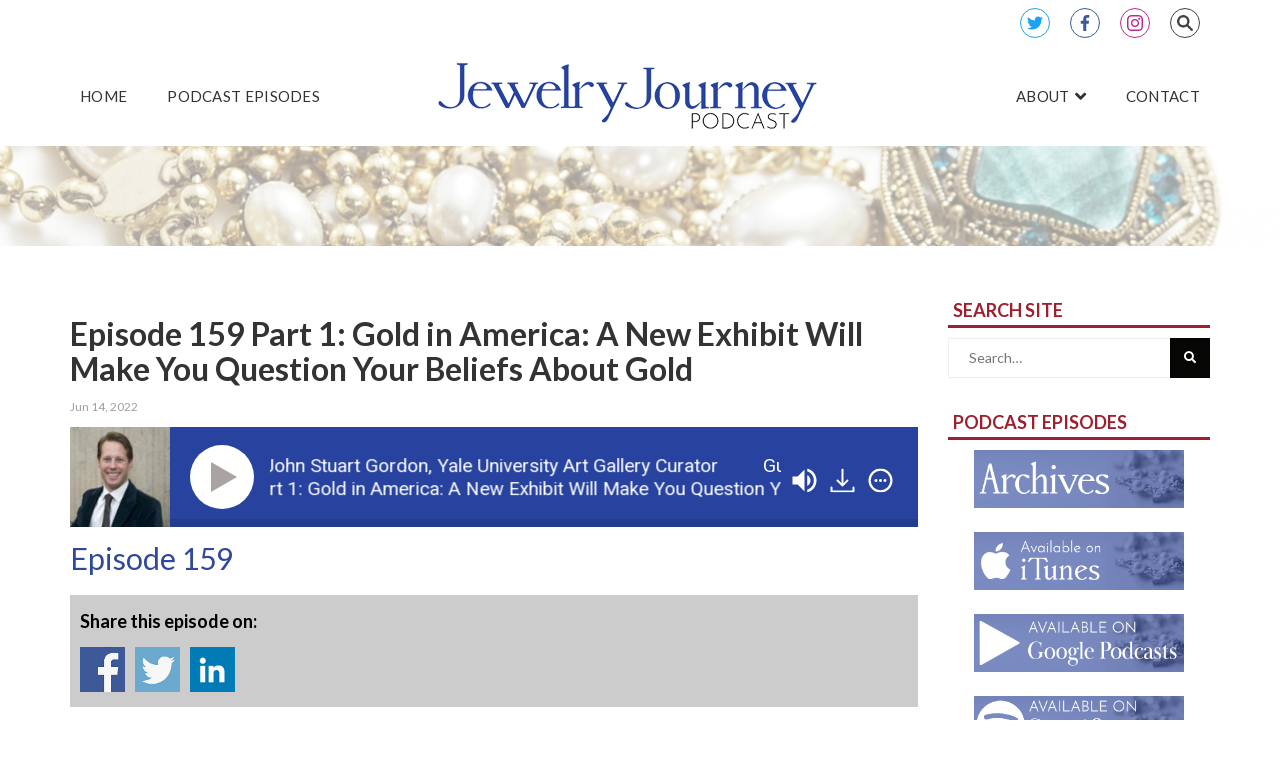

--- FILE ---
content_type: text/html; charset=UTF-8
request_url: https://thejewelryjourney.com/podcasts/episode-159-part-1-gold-in-america-a-new-exhibit-will-make-you-question-your-beliefs-about-gold/
body_size: 26464
content:
 <!DOCTYPE html>
<html lang="en-US" class="no-js no-svg">
<head>
<meta charset="UTF-8">
<meta name="viewport" content="width=device-width, initial-scale=1">
<link rel="profile" href="http://gmpg.org/xfn/11">
<style id="kirki-css-vars">:root{}</style><meta name='robots' content='index, follow, max-image-preview:large, max-snippet:-1, max-video-preview:-1' />
	<style>img:is([sizes="auto" i], [sizes^="auto," i]) { contain-intrinsic-size: 3000px 1500px }</style>
	
	<!-- This site is optimized with the Yoast SEO plugin v26.8 - https://yoast.com/product/yoast-seo-wordpress/ -->
	<title>Episode 159 Part 1: Gold in America: A New Exhibit Will Make You Question Your Beliefs About Gold - Jewelry Journey</title>
<link data-rocket-prefetch href="https://fonts.googleapis.com" rel="dns-prefetch">
<link data-rocket-prefetch href="https://use.fontawesome.com" rel="dns-prefetch">
<link data-rocket-preload as="style" href="https://fonts.googleapis.com/css?family=Roboto%3A300%2C400italic%2C600italic%2C700italic%2C400%2C600%2C700&#038;display=swap" rel="preload">
<link href="https://fonts.googleapis.com/css?family=Roboto%3A300%2C400italic%2C600italic%2C700italic%2C400%2C600%2C700&#038;display=swap" media="print" onload="this.media=&#039;all&#039;" rel="stylesheet">
<noscript data-wpr-hosted-gf-parameters=""><link rel="stylesheet" href="https://fonts.googleapis.com/css?family=Roboto%3A300%2C400italic%2C600italic%2C700italic%2C400%2C600%2C700&#038;display=swap"></noscript><link rel="preload" data-rocket-preload as="image" href="https://thejewelryjourney.com/wp-content/uploads/2018/10/header-faded.jpg" fetchpriority="high">
	<link rel="canonical" href="https://thejewelryjourney.com/podcasts/episode-159-part-1-gold-in-america-a-new-exhibit-will-make-you-question-your-beliefs-about-gold/" />
	<meta property="og:locale" content="en_US" />
	<meta property="og:type" content="article" />
	<meta property="og:title" content="Episode 159 Part 1: Gold in America: A New Exhibit Will Make You Question Your Beliefs About Gold - Jewelry Journey" />
	<meta property="og:description" content="Episode 159 Share this episode on: Share on FacebookShare on TwitterShare on Google+Share on Linkedin What you’ll learn in this episode: Why we often have more information about gold than any other decorative object The difference between material culture and material studies, and how these fields shaped the study of art and jewelry What John [&hellip;]" />
	<meta property="og:url" content="https://thejewelryjourney.com/podcasts/episode-159-part-1-gold-in-america-a-new-exhibit-will-make-you-question-your-beliefs-about-gold/" />
	<meta property="og:site_name" content="Jewelry Journey" />
	<meta property="og:image" content="https://thejewelryjourney.com/wp-content/uploads/2022/06/JJ1-Twit-2021-Recovered.png" />
	<meta property="og:image:width" content="1200" />
	<meta property="og:image:height" content="628" />
	<meta property="og:image:type" content="image/png" />
	<meta name="twitter:card" content="summary_large_image" />
	<meta name="twitter:image" content="https://thejewelryjourney.com/wp-content/uploads/2022/06/JJ1-Twit-2021-Recovered.png" />
	<meta name="twitter:site" content="@artsandjewelry" />
	<meta name="twitter:label1" content="Est. reading time" />
	<meta name="twitter:data1" content="19 minutes" />
	<script type="application/ld+json" class="yoast-schema-graph">{"@context":"https://schema.org","@graph":[{"@type":"WebPage","@id":"https://thejewelryjourney.com/podcasts/episode-159-part-1-gold-in-america-a-new-exhibit-will-make-you-question-your-beliefs-about-gold/","url":"https://thejewelryjourney.com/podcasts/episode-159-part-1-gold-in-america-a-new-exhibit-will-make-you-question-your-beliefs-about-gold/","name":"Episode 159 Part 1: Gold in America: A New Exhibit Will Make You Question Your Beliefs About Gold - Jewelry Journey","isPartOf":{"@id":"https://thejewelryjourney.com/#website"},"primaryImageOfPage":{"@id":"https://thejewelryjourney.com/podcasts/episode-159-part-1-gold-in-america-a-new-exhibit-will-make-you-question-your-beliefs-about-gold/#primaryimage"},"image":{"@id":"https://thejewelryjourney.com/podcasts/episode-159-part-1-gold-in-america-a-new-exhibit-will-make-you-question-your-beliefs-about-gold/#primaryimage"},"thumbnailUrl":"https://thejewelryjourney.com/wp-content/uploads/2022/06/Gold-0032-300x200.jpg","datePublished":"2022-06-14T13:01:37+00:00","breadcrumb":{"@id":"https://thejewelryjourney.com/podcasts/episode-159-part-1-gold-in-america-a-new-exhibit-will-make-you-question-your-beliefs-about-gold/#breadcrumb"},"inLanguage":"en-US","potentialAction":[{"@type":"ReadAction","target":["https://thejewelryjourney.com/podcasts/episode-159-part-1-gold-in-america-a-new-exhibit-will-make-you-question-your-beliefs-about-gold/"]}]},{"@type":"ImageObject","inLanguage":"en-US","@id":"https://thejewelryjourney.com/podcasts/episode-159-part-1-gold-in-america-a-new-exhibit-will-make-you-question-your-beliefs-about-gold/#primaryimage","url":"https://thejewelryjourney.com/wp-content/uploads/2022/06/Gold-0032-scaled.jpg","contentUrl":"https://thejewelryjourney.com/wp-content/uploads/2022/06/Gold-0032-scaled.jpg","width":2560,"height":1707},{"@type":"BreadcrumbList","@id":"https://thejewelryjourney.com/podcasts/episode-159-part-1-gold-in-america-a-new-exhibit-will-make-you-question-your-beliefs-about-gold/#breadcrumb","itemListElement":[{"@type":"ListItem","position":1,"name":"Home","item":"https://thejewelryjourney.com/"},{"@type":"ListItem","position":2,"name":"Podcasts","item":"https://thejewelryjourney.com/podcasts/"},{"@type":"ListItem","position":3,"name":"Episode 159 Part 1: Gold in America: A New Exhibit Will Make You Question Your Beliefs About Gold"}]},{"@type":"WebSite","@id":"https://thejewelryjourney.com/#website","url":"https://thejewelryjourney.com/","name":"Jewelry Journey","description":"From Antique to Art","publisher":{"@id":"https://thejewelryjourney.com/#organization"},"potentialAction":[{"@type":"SearchAction","target":{"@type":"EntryPoint","urlTemplate":"https://thejewelryjourney.com/?s={search_term_string}"},"query-input":{"@type":"PropertyValueSpecification","valueRequired":true,"valueName":"search_term_string"}}],"inLanguage":"en-US"},{"@type":"Organization","@id":"https://thejewelryjourney.com/#organization","name":"Jewelry Journey","url":"https://thejewelryjourney.com/","logo":{"@type":"ImageObject","inLanguage":"en-US","@id":"https://thejewelryjourney.com/#/schema/logo/image/","url":"https://thejewelryjourney.com/wp-content/uploads/2018/09/logo-wide.png","contentUrl":"https://thejewelryjourney.com/wp-content/uploads/2018/09/logo-wide.png","width":400,"height":100,"caption":"Jewelry Journey"},"image":{"@id":"https://thejewelryjourney.com/#/schema/logo/image/"},"sameAs":["https://x.com/artsandjewelry","https://www.instagram.com/artsandjewelry/"]}]}</script>
	<!-- / Yoast SEO plugin. -->


<link rel='dns-prefetch' href='//use.fontawesome.com' />
<link rel='dns-prefetch' href='//fonts.googleapis.com' />
<link href='https://fonts.gstatic.com' crossorigin rel='preconnect' />
<link rel="alternate" type="application/rss+xml" title="Jewelry Journey &raquo; Feed" href="https://thejewelryjourney.com/feed/" />
<link rel='stylesheet' id='wp-block-library-css' href='https://thejewelryjourney.com/wp-includes/css/dist/block-library/style.min.css?ver=d3b7e25d0c4d6bc55615055cf5463fdd' type='text/css' media='all' />
<style id='classic-theme-styles-inline-css' type='text/css'>
/*! This file is auto-generated */
.wp-block-button__link{color:#fff;background-color:#32373c;border-radius:9999px;box-shadow:none;text-decoration:none;padding:calc(.667em + 2px) calc(1.333em + 2px);font-size:1.125em}.wp-block-file__button{background:#32373c;color:#fff;text-decoration:none}
</style>
<style id='global-styles-inline-css' type='text/css'>
:root{--wp--preset--aspect-ratio--square: 1;--wp--preset--aspect-ratio--4-3: 4/3;--wp--preset--aspect-ratio--3-4: 3/4;--wp--preset--aspect-ratio--3-2: 3/2;--wp--preset--aspect-ratio--2-3: 2/3;--wp--preset--aspect-ratio--16-9: 16/9;--wp--preset--aspect-ratio--9-16: 9/16;--wp--preset--color--black: #000000;--wp--preset--color--cyan-bluish-gray: #abb8c3;--wp--preset--color--white: #ffffff;--wp--preset--color--pale-pink: #f78da7;--wp--preset--color--vivid-red: #cf2e2e;--wp--preset--color--luminous-vivid-orange: #ff6900;--wp--preset--color--luminous-vivid-amber: #fcb900;--wp--preset--color--light-green-cyan: #7bdcb5;--wp--preset--color--vivid-green-cyan: #00d084;--wp--preset--color--pale-cyan-blue: #8ed1fc;--wp--preset--color--vivid-cyan-blue: #0693e3;--wp--preset--color--vivid-purple: #9b51e0;--wp--preset--gradient--vivid-cyan-blue-to-vivid-purple: linear-gradient(135deg,rgba(6,147,227,1) 0%,rgb(155,81,224) 100%);--wp--preset--gradient--light-green-cyan-to-vivid-green-cyan: linear-gradient(135deg,rgb(122,220,180) 0%,rgb(0,208,130) 100%);--wp--preset--gradient--luminous-vivid-amber-to-luminous-vivid-orange: linear-gradient(135deg,rgba(252,185,0,1) 0%,rgba(255,105,0,1) 100%);--wp--preset--gradient--luminous-vivid-orange-to-vivid-red: linear-gradient(135deg,rgba(255,105,0,1) 0%,rgb(207,46,46) 100%);--wp--preset--gradient--very-light-gray-to-cyan-bluish-gray: linear-gradient(135deg,rgb(238,238,238) 0%,rgb(169,184,195) 100%);--wp--preset--gradient--cool-to-warm-spectrum: linear-gradient(135deg,rgb(74,234,220) 0%,rgb(151,120,209) 20%,rgb(207,42,186) 40%,rgb(238,44,130) 60%,rgb(251,105,98) 80%,rgb(254,248,76) 100%);--wp--preset--gradient--blush-light-purple: linear-gradient(135deg,rgb(255,206,236) 0%,rgb(152,150,240) 100%);--wp--preset--gradient--blush-bordeaux: linear-gradient(135deg,rgb(254,205,165) 0%,rgb(254,45,45) 50%,rgb(107,0,62) 100%);--wp--preset--gradient--luminous-dusk: linear-gradient(135deg,rgb(255,203,112) 0%,rgb(199,81,192) 50%,rgb(65,88,208) 100%);--wp--preset--gradient--pale-ocean: linear-gradient(135deg,rgb(255,245,203) 0%,rgb(182,227,212) 50%,rgb(51,167,181) 100%);--wp--preset--gradient--electric-grass: linear-gradient(135deg,rgb(202,248,128) 0%,rgb(113,206,126) 100%);--wp--preset--gradient--midnight: linear-gradient(135deg,rgb(2,3,129) 0%,rgb(40,116,252) 100%);--wp--preset--font-size--small: 13px;--wp--preset--font-size--medium: 20px;--wp--preset--font-size--large: 36px;--wp--preset--font-size--x-large: 42px;--wp--preset--spacing--20: 0.44rem;--wp--preset--spacing--30: 0.67rem;--wp--preset--spacing--40: 1rem;--wp--preset--spacing--50: 1.5rem;--wp--preset--spacing--60: 2.25rem;--wp--preset--spacing--70: 3.38rem;--wp--preset--spacing--80: 5.06rem;--wp--preset--shadow--natural: 6px 6px 9px rgba(0, 0, 0, 0.2);--wp--preset--shadow--deep: 12px 12px 50px rgba(0, 0, 0, 0.4);--wp--preset--shadow--sharp: 6px 6px 0px rgba(0, 0, 0, 0.2);--wp--preset--shadow--outlined: 6px 6px 0px -3px rgba(255, 255, 255, 1), 6px 6px rgba(0, 0, 0, 1);--wp--preset--shadow--crisp: 6px 6px 0px rgba(0, 0, 0, 1);}:where(.is-layout-flex){gap: 0.5em;}:where(.is-layout-grid){gap: 0.5em;}body .is-layout-flex{display: flex;}.is-layout-flex{flex-wrap: wrap;align-items: center;}.is-layout-flex > :is(*, div){margin: 0;}body .is-layout-grid{display: grid;}.is-layout-grid > :is(*, div){margin: 0;}:where(.wp-block-columns.is-layout-flex){gap: 2em;}:where(.wp-block-columns.is-layout-grid){gap: 2em;}:where(.wp-block-post-template.is-layout-flex){gap: 1.25em;}:where(.wp-block-post-template.is-layout-grid){gap: 1.25em;}.has-black-color{color: var(--wp--preset--color--black) !important;}.has-cyan-bluish-gray-color{color: var(--wp--preset--color--cyan-bluish-gray) !important;}.has-white-color{color: var(--wp--preset--color--white) !important;}.has-pale-pink-color{color: var(--wp--preset--color--pale-pink) !important;}.has-vivid-red-color{color: var(--wp--preset--color--vivid-red) !important;}.has-luminous-vivid-orange-color{color: var(--wp--preset--color--luminous-vivid-orange) !important;}.has-luminous-vivid-amber-color{color: var(--wp--preset--color--luminous-vivid-amber) !important;}.has-light-green-cyan-color{color: var(--wp--preset--color--light-green-cyan) !important;}.has-vivid-green-cyan-color{color: var(--wp--preset--color--vivid-green-cyan) !important;}.has-pale-cyan-blue-color{color: var(--wp--preset--color--pale-cyan-blue) !important;}.has-vivid-cyan-blue-color{color: var(--wp--preset--color--vivid-cyan-blue) !important;}.has-vivid-purple-color{color: var(--wp--preset--color--vivid-purple) !important;}.has-black-background-color{background-color: var(--wp--preset--color--black) !important;}.has-cyan-bluish-gray-background-color{background-color: var(--wp--preset--color--cyan-bluish-gray) !important;}.has-white-background-color{background-color: var(--wp--preset--color--white) !important;}.has-pale-pink-background-color{background-color: var(--wp--preset--color--pale-pink) !important;}.has-vivid-red-background-color{background-color: var(--wp--preset--color--vivid-red) !important;}.has-luminous-vivid-orange-background-color{background-color: var(--wp--preset--color--luminous-vivid-orange) !important;}.has-luminous-vivid-amber-background-color{background-color: var(--wp--preset--color--luminous-vivid-amber) !important;}.has-light-green-cyan-background-color{background-color: var(--wp--preset--color--light-green-cyan) !important;}.has-vivid-green-cyan-background-color{background-color: var(--wp--preset--color--vivid-green-cyan) !important;}.has-pale-cyan-blue-background-color{background-color: var(--wp--preset--color--pale-cyan-blue) !important;}.has-vivid-cyan-blue-background-color{background-color: var(--wp--preset--color--vivid-cyan-blue) !important;}.has-vivid-purple-background-color{background-color: var(--wp--preset--color--vivid-purple) !important;}.has-black-border-color{border-color: var(--wp--preset--color--black) !important;}.has-cyan-bluish-gray-border-color{border-color: var(--wp--preset--color--cyan-bluish-gray) !important;}.has-white-border-color{border-color: var(--wp--preset--color--white) !important;}.has-pale-pink-border-color{border-color: var(--wp--preset--color--pale-pink) !important;}.has-vivid-red-border-color{border-color: var(--wp--preset--color--vivid-red) !important;}.has-luminous-vivid-orange-border-color{border-color: var(--wp--preset--color--luminous-vivid-orange) !important;}.has-luminous-vivid-amber-border-color{border-color: var(--wp--preset--color--luminous-vivid-amber) !important;}.has-light-green-cyan-border-color{border-color: var(--wp--preset--color--light-green-cyan) !important;}.has-vivid-green-cyan-border-color{border-color: var(--wp--preset--color--vivid-green-cyan) !important;}.has-pale-cyan-blue-border-color{border-color: var(--wp--preset--color--pale-cyan-blue) !important;}.has-vivid-cyan-blue-border-color{border-color: var(--wp--preset--color--vivid-cyan-blue) !important;}.has-vivid-purple-border-color{border-color: var(--wp--preset--color--vivid-purple) !important;}.has-vivid-cyan-blue-to-vivid-purple-gradient-background{background: var(--wp--preset--gradient--vivid-cyan-blue-to-vivid-purple) !important;}.has-light-green-cyan-to-vivid-green-cyan-gradient-background{background: var(--wp--preset--gradient--light-green-cyan-to-vivid-green-cyan) !important;}.has-luminous-vivid-amber-to-luminous-vivid-orange-gradient-background{background: var(--wp--preset--gradient--luminous-vivid-amber-to-luminous-vivid-orange) !important;}.has-luminous-vivid-orange-to-vivid-red-gradient-background{background: var(--wp--preset--gradient--luminous-vivid-orange-to-vivid-red) !important;}.has-very-light-gray-to-cyan-bluish-gray-gradient-background{background: var(--wp--preset--gradient--very-light-gray-to-cyan-bluish-gray) !important;}.has-cool-to-warm-spectrum-gradient-background{background: var(--wp--preset--gradient--cool-to-warm-spectrum) !important;}.has-blush-light-purple-gradient-background{background: var(--wp--preset--gradient--blush-light-purple) !important;}.has-blush-bordeaux-gradient-background{background: var(--wp--preset--gradient--blush-bordeaux) !important;}.has-luminous-dusk-gradient-background{background: var(--wp--preset--gradient--luminous-dusk) !important;}.has-pale-ocean-gradient-background{background: var(--wp--preset--gradient--pale-ocean) !important;}.has-electric-grass-gradient-background{background: var(--wp--preset--gradient--electric-grass) !important;}.has-midnight-gradient-background{background: var(--wp--preset--gradient--midnight) !important;}.has-small-font-size{font-size: var(--wp--preset--font-size--small) !important;}.has-medium-font-size{font-size: var(--wp--preset--font-size--medium) !important;}.has-large-font-size{font-size: var(--wp--preset--font-size--large) !important;}.has-x-large-font-size{font-size: var(--wp--preset--font-size--x-large) !important;}
:where(.wp-block-post-template.is-layout-flex){gap: 1.25em;}:where(.wp-block-post-template.is-layout-grid){gap: 1.25em;}
:where(.wp-block-columns.is-layout-flex){gap: 2em;}:where(.wp-block-columns.is-layout-grid){gap: 2em;}
:root :where(.wp-block-pullquote){font-size: 1.5em;line-height: 1.6;}
</style>
<style id='proi_pcp_podcast_css-inline-css' type='text/css'>

            .spp-artist-and-title .spp-artist div span, .spp-artist-and-title .spp-track-title div span {
                font-size: 19px !important;
            }

            .smart-track-player .spp-track-layer-2 .spp-artist-and-title .spp-artist {
                opacity: 1 !important;
            }

            .smart-track-player .spp-track-layer-2 .spp-artist-and-title .spp-track-title {
                opacity: 1 !important;
            }

            .proi_podcast_wrap .entry-content { margin: 0 0 20px 0;  }

            .proi_podcast_wrap .inner-wrap { padding: 15px; background-color: #f1f1f1; border-bottom: 6px solid #d5d5d5; margin-bottom: 25px; }
            .proi_podcast_wrap .inner-wrap h2 { margin: 0; }

            .proi_podcast_wrap .smart-track-player { margin: 0 0 15px 0 !important; /* important required because they use it */ }
            .proi_podcast_wrap .wp-audio-shortcode { margin-bottom: 20px; }

            .proi_podcast_wrap .player { height: 100px; background: #000; padding: 40px 10px 0 10px; color: #ccc; font-size: 14px; }
            .proi_podcast_wrap .post a.more { display: block; margin: 0; }

            .proi_podcast-no-player-headshot { max-width: 250px; height: auto;  }

            .proi_podcast_wrap .proi-directory-icon-wrap {
               padding: 5px 10px;
               margin: 20px 0 15px 0;
               background-color: #ccc;
            }
            .proi_podcast_wrap .proi-directory-icon-wrap p {
               margin: 5px 0 10px 0;
               color: #000;
               font-weight: bold;
            }
            .proi_podcast_wrap .proi-directory-icons {
               width: 100%;
               padding: 0;
               margin: 0;
               display: -webkit-box;
               display: -moz-box;
               display: -ms-flexbox;
               display: -webkit-flex;
               display: flex;
               -webkit-flex-flow: row nowrap;
               justify-content: flex-start;
            }
            .proi_podcast_wrap .proi-directory-icons .proi-directory { padding: 0 2px; text-align: center; }
            .proi_podcast_wrap .proi-directory-icons .proi-directory img { max-height: 55px; }

            .proi_podcast_wrap .proi-social-sharing {
               padding: 5px 10px;
               margin: 20px 0 15px 0;
               background-color: #ccc;
            }
            .proi_podcast_wrap .proi-social-sharing p {
               margin: 5px 0 10px 0;
               color: #000;
               font-weight: bold;
            }
            .proi_podcast_wrap .proi-social-sharing a {
               display: inline-block;
               text-indent: -99999px;
               padding: 0px;
               margin: 0 10px 0 0;
               width: 45px;
               height: 45px;
               border: 0px;
               background-image: url( https://thejewelryjourney.com/wp-content/plugins/proi-podcast//images/social-share-icons.png );
               background-repeat: no-repeat;
            }
            .proi_podcast_wrap .proi-social-sharing a:hover {
               transition-delay: 0s;
               transition-duration: 250ms;
               transition-property: all;
               transition-timing-function: ease-in-out;
            }
            .proi_podcast_wrap .proi-social-sharing .proi-twitter            { background-position: 0px -45px;      }
            .proi_podcast_wrap .proi-social-sharing .proi-twitter:hover      { background-position: 0px 0px;        }
            .proi_podcast_wrap .proi-social-sharing .proi-googleplus         { background-position: -45px -45px;    }
            .proi_podcast_wrap .proi-social-sharing .proi-googleplus:hover   { background-position: -45px 0px;      }
            .proi_podcast_wrap .proi-social-sharing .proi-facebook           { background-position: -90px -45px;    }
            .proi_podcast_wrap .proi-social-sharing .proi-facebook:hover     { background-position: -90px 0px;      }
            .proi_podcast_wrap .proi-social-sharing .proi-linkedin           { background-position: -135px -45px;   }
            .proi_podcast_wrap .proi-social-sharing .proi-linkedin:hover     { background-position: -135px 0px;     }

            ul.proi_podcast-archive-list { margin: 0; padding: 0; }
            ul.proi_podcast-archive-list li { margin: 0; padding: 0; border-bottom: 1px solid #E9E9E9; list-style: none; }
            ul.proi_podcast-archive-list li:last-of-type { border: none; }
            ul.proi_podcast-archive-list li a { display: block; padding: 6px 0; text-decoration: none; transition: .3s; }
            ul.proi_podcast-archive-list li a:hover { padding-left: 15px; text-decoration: underline; }

            #proi_pcp_recent_columns                  { margin: 50px 0 80px 0; }
            #proi_pcp_recent_columns .podcast         { float: left; padding: 0 15px; }
            #proi_pcp_recent_columns.cols-1 .podcast  { width: 50%; margin-left: 25%; margin-right: 25%; }
            #proi_pcp_recent_columns.cols-2 .podcast  { width: 50%; }
            #proi_pcp_recent_columns.cols-3 .podcast  { width: 33.3333%; }
            #proi_pcp_recent_columns.cols-4 .podcast  { width: 25%; }
            #proi_pcp_recent_columns.cols-5 .podcast  { width: 20%; }
            #proi_pcp_recent_columns .podcast a       { color: #3b3b3b; }
            #proi_pcp_recent_columns .podcast span    { display: block; text-align: center; }
            #proi_pcp_recent_columns .podcast span.img {
                  position: relative;
                  width: 150px;
                  height: 150px;
                  margin: 0 auto 5px auto;
                  -moz-border-radius:     50%;
                  -webkit-border-radius:  50%;
                  border-radius:          50%;
                  -khtml-border-radius:   50%;
                  -o-transition:          .3s;
                  -ms-transition:         .3s;
                  -moz-transition:        .3s;
                  -webkit-transition:     .3s;
                  transition:             .3s;
               }
            #proi_pcp_recent_columns .podcast a:hover span.img { background: #aaa; }
            #proi_pcp_recent_columns .podcast span.img img {
                  width: 140px;
                  height: 140px;
                  margin: 5px auto 0 auto;
                  padding: 0;
                  -moz-border-radius:     50%;
                  -webkit-border-radius:  50%;
                  border-radius:          50%;
                  -khtml-border-radius:   50%;
               }
            #proi_pcp_recent_columns .podcast span.name {
                  font-size: 16px;
                  font-weight: 700;
                  margin: 0 0 5px 0;
               }
            #proi_pcp_recent_columns .podcast span.subtitle {
                  font-size: 10px;
                  font-weight: 700;
                  text-transform: uppercase;
                  margin: 0;
                  padding: 0 0 20px 0;
                  /* border-bottom: 1px solid #bbb; */

               }
            #proi_pcp_recent_columns .podcast span.podtitle {
                  font-size: 14px;
                  font-weight: bold;
                  text-transform: uppercase;
                  margin: 0;
                  padding: 0 0 20px 0;
                  border-bottom: 1px solid #bbb;
                  min-height: 75px;
            }
            #proi_pcp_recent_columns .podcast .bio-excerpt {
                  margin: 10px 0 0 0;
                  padding: 15px 5px;
                  line-height: 24px;
                  text-align: center;
               }
            #proi_pcp_recent_columns .podcast .bio-excerpt p            { margin: 0; line-height: 24px; }
            #proi_pcp_recent_columns .podcast .bio-excerpt a.more-link  { display: none; }


            @media only screen and (max-width: 767px) {
               #proi_pcp_recent_columns .podcast {
                  margin-bottom: 60px;
               }
               #proi_pcp_recent_columns.cols-4 .podcast,
               #proi_pcp_recent_columns.cols-5 .podcast {
                  width:33.33333% !important;
               }
               #proi_pcp_recent_columns .podcast:nth-child(4n) {
                  clear: left;
               }
            }

            @media only screen and (max-width: 650px) {
               #proi_pcp_recent_columns.cols-3 .podcast,
               #proi_pcp_recent_columns.cols-4 .podcast,
               #proi_pcp_recent_columns.cols-5 .podcast {
                  width:50% !important;
               }
               #proi_pcp_recent_columns .podcast:nth-child(4n) {
                  clear: none;
               }
               #proi_pcp_recent_columns .podcast:nth-child(3n) {
                  clear: left;
               }
            }

            @media only screen and (max-width: 500px) {
               #proi_pcp_recent_columns.cols-1 .podcast,
               #proi_pcp_recent_columns.cols-2 .podcast,
               #proi_pcp_recent_columns.cols-3 .podcast,
               #proi_pcp_recent_columns.cols-4 .podcast,
               #proi_pcp_recent_columns.cols-5 .podcast {
                  width:90% !important;
                  margin-left: 5%;
                  margin-right: 5%;
                  clear: left;
               }
               #proi_pcp_recent_columns .podcast a {
                  display: block;
                  margin: 15px auto;
               }
            }
         
</style>
<link rel='stylesheet' id='owl-carousel-css' href='https://thejewelryjourney.com/wp-content/plugins/vela-companion/assets/vendor/owl-carousel/css/owl.carousel.css?ver=d3b7e25d0c4d6bc55615055cf5463fdd' type='text/css' media='all' />
<link rel='stylesheet' id='vela-companion-front-css' href='https://thejewelryjourney.com/wp-content/plugins/vela-companion/assets/css/front.css?ver=d3b7e25d0c4d6bc55615055cf5463fdd' type='text/css' media='all' />
<link rel='stylesheet' id='vela-companion-element-css' href='https://thejewelryjourney.com/wp-content/plugins/vela-companion/assets/css/element.css?ver=d3b7e25d0c4d6bc55615055cf5463fdd' type='text/css' media='all' />
<style id='vela-companion-element-inline-css' type='text/css'>
.cactus-e-img-frame:before {
			border-color: #61ce70;
		}
		.cactus-e-testimonial-item .cactus-e-person-avatar:before {
			border-color: #61ce70;
		}
		.cactus-e-testimonial-carousel .owl-dot.active {
			background-color: #61ce70;
		}
		.cactus-e-port-category {
			color: #00dfb8;
		}
		.cactus-e-port-filter li.active a {
			background-color: #61ce70;
		}
		.cactus-e-post-action a {
			color: #61ce70;
		}
		.cactus-e-post-mon {
			color: #61ce70;
		}
</style>
<link rel='stylesheet' id='bootstrap-css' href='https://thejewelryjourney.com/wp-content/themes/capeone/assets/plugins/bootstrap/css/bootstrap.css?ver=d3b7e25d0c4d6bc55615055cf5463fdd' type='text/css' media='' />
<link rel='stylesheet' id='font-awesome-5-css' href='https://thejewelryjourney.com/wp-content/plugins/beaver-builder-lite-version/fonts/fontawesome/5.15.4/css/all.min.css?ver=2.9.4.2' type='text/css' media='all' />
<link rel='stylesheet' id='font-awesome-css' href='https://thejewelryjourney.com/wp-content/plugins/beaver-builder-lite-version/fonts/fontawesome/5.15.4/css/v4-shims.min.css?ver=2.9.4.2' type='text/css' media='all' />
<link rel='stylesheet' id='capeone-style-css' href='https://thejewelryjourney.com/wp-content/themes/capeone/style.css?ver=d3b7e25d0c4d6bc55615055cf5463fdd' type='text/css' media='all' />
<style id='capeone-style-inline-css' type='text/css'>
.site-name,.site-tagline {display: none;}a:hover,a:active {color: #333333;}header a:hover {color: #333333;}.site-nav  > div > ul > li.current > a {color: #333333;}.blog-list-wrap .entry-category a {color: #333333;}.entry-meta a:hover {color: #333333;}.form-control:focus,select:focus,input:focus,textarea:focus,input[type="text"]:focus,input[type="password"]:focus,input[type="datetime"]:focus,input[type="datetime-local"]:focus,input[type="date"]:focus,input[type="month"]:focus,input[type="time"]:focus,input[type="week"]:focus,input[type="number"]:focus,input[type="email"]:focus,input[type="url"]:focus,input[type="search"]:focus,input[type="tel"]:focus,input[type="color"]:focus,.uneditable-input:focus {border-color: #333333;}input[type="submit"] {background-color: #333333;}.entry-box.grid .img-box-caption .entry-category {background-color: #333333;}.widget-title:before {background-color: #333333;}.btn-normal,button,.cactus-btn-normal,.woocommerce #respond input#submit.alt,.woocommerce a.button.alt,.woocommerce button.button.alt,.woocommerce input.button.alt {background-color: #333333;}.woocommerce #respond input#submit.alt:hover,.woocommerce a.button.alt:hover,.woocommerce button.button.alt:hover,.woocommerce input.button.alt:hover {background-color: #333333;}.woocommerce nav.woocommerce-pagination ul li a:focus,.woocommerce nav.woocommerce-pagination ul li a:hover {color: #333333;}.capeone-header .capeone-main-nav > li > a:hover,.capeone-header .capeone-main-nav > li.active > a {color: #333333;}.capeone-header .capeone-main-nav > li > a:hover, .capeone-header .capeone-main-nav > li.active > a {color:#333333;}.form-control, select, textarea, input[type="text"], input[type="password"], input[type="datetime"], input[type="datetime-local"], input[type="date"], input[type="month"], input[type="time"], input[type="week"], input[type="number"], input[type="email"], input[type="url"], input[type="search"], input[type="tel"], input[type="color"], .uneditable-input{	border-style:solid;	border-width:1px;border-color:#dddddd;	background-color:#ffffff;border-radius: 0px;}button,input[type="submit"],.cactus-btn,btn-normal,.woocommerce #respond input#submit,.woocommerce a.button,.woocommerce button.button,.woocommerce input.button{font-size: 12px;color: #ffffff;text-transform: uppercase;border-radius: 0px;border-color:#333333;background-color:#333333;border-style:solid;border-width:0px;}
</style>
<link rel='stylesheet' id='bfa-font-awesome-css' href='https://use.fontawesome.com/releases/v5.15.4/css/all.css?ver=2.0.3' type='text/css' media='all' />
<link rel='stylesheet' id='bfa-font-awesome-v4-shim-css' href='https://use.fontawesome.com/releases/v5.15.4/css/v4-shims.css?ver=2.0.3' type='text/css' media='all' />
<style id='bfa-font-awesome-v4-shim-inline-css' type='text/css'>

			@font-face {
				font-family: 'FontAwesome';
				src: url('https://use.fontawesome.com/releases/v5.15.4/webfonts/fa-brands-400.eot'),
				url('https://use.fontawesome.com/releases/v5.15.4/webfonts/fa-brands-400.eot?#iefix') format('embedded-opentype'),
				url('https://use.fontawesome.com/releases/v5.15.4/webfonts/fa-brands-400.woff2') format('woff2'),
				url('https://use.fontawesome.com/releases/v5.15.4/webfonts/fa-brands-400.woff') format('woff'),
				url('https://use.fontawesome.com/releases/v5.15.4/webfonts/fa-brands-400.ttf') format('truetype'),
				url('https://use.fontawesome.com/releases/v5.15.4/webfonts/fa-brands-400.svg#fontawesome') format('svg');
			}

			@font-face {
				font-family: 'FontAwesome';
				src: url('https://use.fontawesome.com/releases/v5.15.4/webfonts/fa-solid-900.eot'),
				url('https://use.fontawesome.com/releases/v5.15.4/webfonts/fa-solid-900.eot?#iefix') format('embedded-opentype'),
				url('https://use.fontawesome.com/releases/v5.15.4/webfonts/fa-solid-900.woff2') format('woff2'),
				url('https://use.fontawesome.com/releases/v5.15.4/webfonts/fa-solid-900.woff') format('woff'),
				url('https://use.fontawesome.com/releases/v5.15.4/webfonts/fa-solid-900.ttf') format('truetype'),
				url('https://use.fontawesome.com/releases/v5.15.4/webfonts/fa-solid-900.svg#fontawesome') format('svg');
			}

			@font-face {
				font-family: 'FontAwesome';
				src: url('https://use.fontawesome.com/releases/v5.15.4/webfonts/fa-regular-400.eot'),
				url('https://use.fontawesome.com/releases/v5.15.4/webfonts/fa-regular-400.eot?#iefix') format('embedded-opentype'),
				url('https://use.fontawesome.com/releases/v5.15.4/webfonts/fa-regular-400.woff2') format('woff2'),
				url('https://use.fontawesome.com/releases/v5.15.4/webfonts/fa-regular-400.woff') format('woff'),
				url('https://use.fontawesome.com/releases/v5.15.4/webfonts/fa-regular-400.ttf') format('truetype'),
				url('https://use.fontawesome.com/releases/v5.15.4/webfonts/fa-regular-400.svg#fontawesome') format('svg');
				unicode-range: U+F004-F005,U+F007,U+F017,U+F022,U+F024,U+F02E,U+F03E,U+F044,U+F057-F059,U+F06E,U+F070,U+F075,U+F07B-F07C,U+F080,U+F086,U+F089,U+F094,U+F09D,U+F0A0,U+F0A4-F0A7,U+F0C5,U+F0C7-F0C8,U+F0E0,U+F0EB,U+F0F3,U+F0F8,U+F0FE,U+F111,U+F118-F11A,U+F11C,U+F133,U+F144,U+F146,U+F14A,U+F14D-F14E,U+F150-F152,U+F15B-F15C,U+F164-F165,U+F185-F186,U+F191-F192,U+F1AD,U+F1C1-F1C9,U+F1CD,U+F1D8,U+F1E3,U+F1EA,U+F1F6,U+F1F9,U+F20A,U+F247-F249,U+F24D,U+F254-F25B,U+F25D,U+F267,U+F271-F274,U+F279,U+F28B,U+F28D,U+F2B5-F2B6,U+F2B9,U+F2BB,U+F2BD,U+F2C1-F2C2,U+F2D0,U+F2D2,U+F2DC,U+F2ED,U+F328,U+F358-F35B,U+F3A5,U+F3D1,U+F410,U+F4AD;
			}
		
</style>
<link rel='stylesheet' id='kirki-styles-capeone-css' href='https://thejewelryjourney.com/wp-content/themes/capeone/inc/kirki-framework/assets/css/kirki-styles.css?ver=d3b7e25d0c4d6bc55615055cf5463fdd' type='text/css' media='all' />
<style id='kirki-styles-capeone-inline-css' type='text/css'>
.page-title-bar{padding-top:50px;padding-bottom:50px;padding-left:0;padding-right:0;background-image:url("https://thejewelryjourney.com/wp-content/uploads/2018/10/header-faded.jpg");background-color:#f5f5f5;-webkit-background-size:cover;-moz-background-size:cover;-ms-background-size:cover;-o-background-size:cover;background-size:cover;}.form-control, select, textarea, input[type="text"], input[type="password"], input[type="datetime"], input[type="datetime-local"], input[type="date"], input[type="month"], input[type="time"], input[type="week"], input[type="number"], input[type="email"], input[type="url"], input[type="search"], input[type="tel"], input[type="color"], .uneditable-input{padding-top:10px;padding-bottom:10px;padding-left:20px;padding-right:20px;}button,input[type="submit"],.capeone-btn,btn-normal,.woocommerce #respond input#submit,.woocommerce a.button,.woocommerce button.button,.woocommerce input.button{padding-top:10px;padding-bottom:10px;padding-left:20px;padding-right:20px;}.header-wrap,.capeone-header{background-color:rgba(255,255,255,1);}.footer-widget-area{padding-top:60px;padding-bottom:40px;padding-left:0;padding-right:0;background:#f7f7f7;background-color:#f7f7f7;}.footer-info-area{padding-top:20px;padding-bottom:20px;padding-left:0;padding-right:0;background:#e8e8e8;background-color:#e8e8e8;font-family:Lato, Helvetica, Arial, sans-serif;font-size:14px;font-weight:400;line-height:1.8;text-transform:none;color:#333;}.capeone-top-bar-wrap{background-color:#ffffff;}.capeone-main-header-wrap{background:#ffffff;background-color:#ffffff;}html, body{font-family:Lato, Helvetica, Arial, sans-serif;font-size:14px;font-weight:400;line-height:1.8;text-transform:none;color:#333;}h1{font-family:Lato, Helvetica, Arial, sans-serif;font-size:32px;font-weight:400;letter-spacing:0px;line-height:1.1;text-transform:none;color:#333;}h2{font-family:Lato, Helvetica, Arial, sans-serif;font-size:30px;font-weight:400;letter-spacing:0px;line-height:1.1;text-transform:none;color:#30489b;}h3{font-family:Lato, Helvetica, Arial, sans-serif;font-size:24px;font-weight:400;line-height:1.1;text-transform:none;color:#333;}h4{font-family:Lato, Helvetica, Arial, sans-serif;font-size:20px;font-weight:400;line-height:1.1;text-transform:none;color:#333;}h5{font-family:Lato, Helvetica, Arial, sans-serif;font-size:18px;font-weight:400;line-height:1.1;text-transform:none;color:#333;}h6{font-family:Lato, Helvetica, Arial, sans-serif;font-size:16px;font-weight:400;line-height:1.1;text-transform:none;color:#333;}.capeone-top-bar .capeone-microwidget, .capeone-top-bar .capeone-microwidget a{font-family:"Open Sans", Helvetica, Arial, sans-serif;font-size:12px;font-weight:400;letter-spacing:0.5px;line-height:18px;text-transform:none;color:#666;}.site-name{font-family:Lato, Helvetica, Arial, sans-serif;font-size:20px;font-weight:400;letter-spacing:0px;line-height:1;text-transform:none;color:#333;}.capeone-header .capeone-main-nav > li > a{font-family:Lato, Helvetica, Arial, sans-serif;font-size:18px;font-weight:400;line-height:1;text-transform:uppercase;color:#333;}.sub-menu li a{font-family:Lato, Helvetica, Arial, sans-serif;font-size:12px;font-weight:400;line-height:1.8;text-transform:none;color:#333;}.widget-title{font-family:Lato, Helvetica, Arial, sans-serif;font-size:16px;font-weight:400;letter-spacing:0px;line-height:1.1;text-transform:uppercase;color:#30489b;}.widget-box, .widget-box a{font-family:Lato, Helvetica, Arial, sans-serif;font-size:14px;font-weight:400;line-height:1.8;text-transform:none;color:#a0a0a0;}.page-title, .page-title h1{font-family:Lato, Helvetica, Arial, sans-serif;font-size:36px;font-weight:700;letter-spacing:0px;line-height:1.1;text-transform:none;color:#000000;}.breadcrumb-nav, .breadcrumb-nav a{font-family:Lato, Helvetica, Arial, sans-serif;font-size:14px;font-weight:400;line-height:1.1;text-transform:none;color:#333;}h1.entry-title{font-family:Lato, Helvetica, Arial, sans-serif;font-size:32px;font-weight:700;letter-spacing:0px;line-height:1.1;text-transform:none;color:#333;}
</style>

<link rel='stylesheet' id='smart-podcast-player-plugin-styles-css' href='https://thejewelryjourney.com/wp-content/plugins/smart-podcast-player/assets/css/style-override-2.13.7.css' type='text/css' media='all' />
<script type="text/javascript" src="https://thejewelryjourney.com/wp-includes/js/jquery/jquery.min.js?ver=3.7.1" id="jquery-core-js"></script>
<script type="text/javascript" src="https://thejewelryjourney.com/wp-includes/js/jquery/jquery-migrate.min.js?ver=3.4.1" id="jquery-migrate-js"></script>
<script type="text/javascript" src="https://thejewelryjourney.com/wp-content/plugins/vela-companion/assets/vendor/owl-carousel/js/owl.carousel.min.js" id="owl-carousel-js"></script>
<script type="text/javascript" src="https://thejewelryjourney.com/wp-content/plugins/vela-companion/assets/vendor/jquery.cookie.min.js" id="jquery-cookie-js"></script>
<script type="text/javascript" src="https://thejewelryjourney.com/wp-content/plugins/vela-companion/assets/vendor/mixitup/mixitup.min.js" id="mixitup-js"></script>
<script type="text/javascript" id="vela-companion-front-js-extra">
/* <![CDATA[ */
var vela_params = {"ajaxurl":"https:\/\/thejewelryjourney.com\/wp-admin\/admin-ajax.php","i18n":{"i1":"Please fill out all required fields.","i2":"Please enter your name.","i3":"Please enter valid email.","i4":"Please enter subject.","i5":"Message is required."},"plugins_url":"https:\/\/thejewelryjourney.com\/wp-content\/plugins\/vela-companion"};
/* ]]> */
</script>
<script type="text/javascript" src="https://thejewelryjourney.com/wp-content/plugins/vela-companion/assets/js/front.js?ver=1.1.2" id="vela-companion-front-js"></script>
<link rel="https://api.w.org/" href="https://thejewelryjourney.com/wp-json/" /><link rel="EditURI" type="application/rsd+xml" title="RSD" href="https://thejewelryjourney.com/xmlrpc.php?rsd" />

<link rel='shortlink' href='https://thejewelryjourney.com/?p=2499' />
<link rel="alternate" title="oEmbed (JSON)" type="application/json+oembed" href="https://thejewelryjourney.com/wp-json/oembed/1.0/embed?url=https%3A%2F%2Fthejewelryjourney.com%2Fpodcasts%2Fepisode-159-part-1-gold-in-america-a-new-exhibit-will-make-you-question-your-beliefs-about-gold%2F" />
<link rel="alternate" title="oEmbed (XML)" type="text/xml+oembed" href="https://thejewelryjourney.com/wp-json/oembed/1.0/embed?url=https%3A%2F%2Fthejewelryjourney.com%2Fpodcasts%2Fepisode-159-part-1-gold-in-america-a-new-exhibit-will-make-you-question-your-beliefs-about-gold%2F&#038;format=xml" />
<!-- Stream WordPress user activity plugin v4.1.1 -->
<link rel="icon" href="https://thejewelryjourney.com/wp-content/uploads/2018/08/favicon-150x150.jpg" sizes="32x32" />
<link rel="icon" href="https://thejewelryjourney.com/wp-content/uploads/2018/08/favicon.jpg" sizes="192x192" />
<link rel="apple-touch-icon" href="https://thejewelryjourney.com/wp-content/uploads/2018/08/favicon.jpg" />
<meta name="msapplication-TileImage" content="https://thejewelryjourney.com/wp-content/uploads/2018/08/favicon.jpg" />
		<style type="text/css" id="wp-custom-css">
			
#home-podcast-icons .elementor-text-editor {
    max-width: 832px;
}

#content .proi_podcast_wrap .proi-social-sharing a.proi-googleplus {
	display: none;
}

#proi_pcp_recent_columns.cols-1 .podcast  { width: 25%; margin-left: 37.5%; margin-right: 37.5%; }
#proi_pcp_recent_columns.cols-2 .podcast  { width: 25%; margin-left: 12.5%; margin-right: 12.5%; }
#proi_pcp_recent_columns.cols-3 .podcast  { width: 25%; margin-left: 4.16%; margin-right: 4.16%; }
#proi_pcp_recent_columns.cols-4 .podcast  { width: 25%; }
#proi_pcp_recent_columns.cols-5 .podcast  { width: 20%; }
#proi_pcp_recent_columns .podcast span.img {
   width: 100%;
   height: auto;  
}
#proi_pcp_recent_columns .podcast span.img img {
   width: 100%;
   height: auto;
   border-radius: 0;
}
#proi_pcp_recent_columns .podcast span.name {
   font-size: 18px;
	 line-height: 20px;
	 height: 45px;
}
#proi_pcp_recent_columns .podcast span.subtitle {
   font-size: 12px;
	 line-height: 18px;
   font-weight: 400;
}
#proi_pcp_recent_columns .podcast span.podtitle {
	 line-height: 20px;
}
#proi_pcp_recent_columns .podcast .bio-excerpt {
   font-size: 16px;
}

h2 a { color: #30489b; }

.blog-list-wrap .entry-header,
.blog-list-wrap .entry-footer { display: none; }

.search-results .blog-list-wrap .entry-header,
.search-results .blog-list-wrap .entry-footer { display: block; }

.blog-list-wrap .entry-box-wrap,
.blog-list-wrap .entry-box { margin-bottom: 0; }

.blog-list-wrap .entry-main { padding: 0; }

#content .blog-list-wrap .smart-track-player.spp-stp-desktop {
	margin-top: 10px !important;
	margin-bottom: 10px !important;
}

.col-aside-right .widget-box {
   padding:0;
	 margin:0 0 5px 0;
   position:relative;
}
.col-aside-right .widget-box h2.widget-title {
   margin:25px 0 10px 0;
   padding:5px;
   background: #ffffff;
   color: #9D202E;
	 font-weight: bold;
	 font-size: 18px;
	 border-bottom: 3px solid #9D202E;
}
.col-aside-right .widget-box:first-of-type h2.widget-title {
   margin-top: 0;
}

.capeone-inline-header.right .capeone-main-nav {
   flex-flow: row nowrap;
}
/*
.capeone-top-bar { padding-bottom: 0; }

.capeone-top-bar .capeone-microwidget a {
	display: block;
	text-indent: -9999px;
	width: 109px;
	height: 40px;
	background-position: center center;
	background-repeat: no-repeat;
	background-size: 100% 100%;
}

.capeone-top-bar .capeone-microwidget a[href^="https://itunes.apple.com"] {
	background-image: url('/wp-content/uploads/2018/08/button_apple-300x110.png');
}

.capeone-top-bar .capeone-microwidget a[href^="https://play.google.com"] {
	background-image: url('/wp-content/uploads/2018/08/button_google-300x110.png');
}


.capeone-top-bar .capeone-microwidget a[href^="https://www.stitcher.com"] {
	background-image: url('/wp-content/uploads/2018/08/button_stitcher-300x110.png');
}
*/


.capeone-top-bar .capeone-microwidget a {
	display: block;
	text-indent: -9999px;
	width: 30px;
	height: 30px;
	background-position: center center;
	background-repeat: no-repeat;
	background-size: 60% 60%;
	border: 1px solid;
  border-radius: 100%;
  /*padding: 8px;
  margin: 0 4px;*/
}

.capeone-top-bar .capeone-microwidget a[href^="https://twitter.com/JewelryPodcast"] {
	background-image: url('/wp-content/uploads/2018/10/twitter.svg');
	border-color: #1DA1F2;
}

.capeone-top-bar .capeone-microwidget a[href^="https://www.facebook.com/JewelryJourneyPodcast/"] {
	background-image: url('/wp-content/uploads/2018/10/facebook.svg');
	border-color: #3B5998;
}


.capeone-top-bar .capeone-microwidget a[href^="https://www.instagram.com/artsandjewelry/"] {
	background-image: url('/wp-content/uploads/2018/10/instagram.svg');
	border-color: #bc2a8d;
}


.capeone-top-bar .capeone-microwidget a[href^="/search/"] {
	background-image: url('/wp-content/uploads/2019/10/search.png');
	border-color: #404040;
}


.page-id-993 .page-title, .page-id-18 .page-title, .page-id-20 .page-title, .page-id-24 .page-title {
	display:none;
}


body .smart-track-player.spp-stp-desktop .spp-top-matter .spp-artist-and-title .spp-stpd-artist {
    opacity: 1 !important;
    font-size:19px!important;
}
a.button {
    padding: 10px;
    background-color: #9d202e;
    border-radius: 6px;
    color: #FFF;
    font-size: 1.3em;
}
a.button:hover {
    opacity: .8;
}
.proi_podcast_wrap a.button {
    text-align: center;
	margin: 0 auto;
    display: block;
    width: 250px;
}
span.subtitle {
    min-height:100px;
}

body p {
	font-size:18px;
}

.proi_podcast_wrap p, .proi_podcast_wrap li, .page-id-18 p, .page-id-20 p, .page-id-24 p {
    font-size: 18px;
}

#proi_pcp_recent_columns .podcast span.subtitle {
    font-size: 14px !important;
}

		</style>
		<meta name="generator" content="WP Rocket 3.20.3" data-wpr-features="wpr_preconnect_external_domains wpr_oci wpr_preload_links wpr_desktop" /></head>
<body class="wp-singular digi_podcast-template-default single single-digi_podcast postid-2499 wp-custom-logo wp-theme-capeone page blog fl-builder-lite-2-9-4-2 fl-no-js">

  <div  class="wrapper">
        <!--Header-->
                <header  class="header-wrap">
<div  class="capeone-header capeone-split-header  outside">
            	<div class="capeone-top-bar-wrap">
            <div class="capeone-top-bar">
           
                <div class="capeone-f-microwidgets topbar_left_selective">
                                                 </div>
                <div class="capeone-f-microwidgets ">
                <div class="capeone-microwidget capeone-microicons topbar_icons_selective">
                                                     </div>
                <div class="capeone-microwidget capeone-micronav capeone-micronav-list topbar_right_selective">
                             <span class="capeone-microwidget "><a href="https://twitter.com/JewelryPodcast" target="_blank">Twitter</a></span><span class="capeone-microwidget "><a href="https://www.facebook.com/JewelryJourneyPodcast/" target="_blank">Facebook</a></span><span class="capeone-microwidget "><a href="https://www.instagram.com/artsandjewelry/" target="_blank">Instagram</a></span><span class="capeone-microwidget "><a href="/search/" target="_self">Search</a></span>                </div>
                </div>
            </div>
            </div>
                
            <div class="capeone-main-header">
                
                <div class="capeone-logo">
           		<div class="capeone-logo">
<a href="https://thejewelryjourney.com/"><img src="https://thejewelryjourney.com/wp-content/uploads/2018/09/logo-wide.png"></a>
</div>
                </div>
               
                  
  <nav class="capeone-navigation capeone-wp-menu" role="navigation">
  <ul id="top-menu-left" class=" capeone-main-nav capeone-nav-left"><li id="menu-item-330" class="menu-item menu-item-type-custom menu-item-object-custom menu-item-home menu-item-330"><a href="https://thejewelryjourney.com"><span>Home</span></a></li>
<li id="menu-item-331" class="menu-item menu-item-type-custom menu-item-object-custom menu-item-331"><a href="/podcasts/"><span>Podcast Episodes</span></a></li>
</ul>    <div class="capeone-f-microwidgets"></div>
</nav>

               
                 
<nav class="capeone-navigation capeone-wp-menu" role="navigation">
  <ul id="top-menu" class=" capeone-main-nav capeone-nav-main"><li id="menu-item-37" class="menu-item menu-item-type-post_type menu-item-object-page menu-item-has-children menu-item-37"><a href="https://thejewelryjourney.com/about-podcast/"><span>About</span></a>
<ul class="sub-menu">
	<li id="menu-item-377" class="menu-item menu-item-type-post_type menu-item-object-page menu-item-377"><a href="https://thejewelryjourney.com/meet-sharon-berman/"><span>Meet Sharon</span></a></li>
	<li id="menu-item-3000" class="menu-item menu-item-type-custom menu-item-object-custom menu-item-3000"><a href="https://visitor.r20.constantcontact.com/manage/optin?v=[base64]%3D"><span>Get my newsletter</span></a></li>
</ul>
</li>
<li id="menu-item-36" class="menu-item menu-item-type-post_type menu-item-object-page menu-item-36"><a href="https://thejewelryjourney.com/contact-us/"><span>Contact</span></a></li>
</ul><div class="capeone-f-microwidgets"></div>
</nav>            </div>
              <div class="capeone-mobile-main-header">
                <div class="capeone-logo">
                     <div class="capeone-logo">
<a href="https://thejewelryjourney.com/"><img src="https://thejewelryjourney.com/wp-content/uploads/2018/09/logo-wide.png"></a>
</div>
                </div>

                <div class="capeone-menu-toggle">
                    <div class="capeone-toggle-icon">
                        <span class="capeone-line"></span>
                    </div>
                </div>
            </div>
<div class="capeone-mobile-drawer-header" style="display: none;">
<ul id="top-menu" class="capeone-mobile-main-nav"><li class="menu-item menu-item-type-post_type menu-item-object-page menu-item-has-children menu-item-37"><a href="https://thejewelryjourney.com/about-podcast/"><span>About</span></a>
<ul class="sub-menu">
	<li class="menu-item menu-item-type-post_type menu-item-object-page menu-item-377"><a href="https://thejewelryjourney.com/meet-sharon-berman/"><span>Meet Sharon</span></a></li>
	<li class="menu-item menu-item-type-custom menu-item-object-custom menu-item-3000"><a href="https://visitor.r20.constantcontact.com/manage/optin?v=[base64]%3D"><span>Get my newsletter</span></a></li>
</ul>
</li>
<li class="menu-item menu-item-type-post_type menu-item-object-page menu-item-36"><a href="https://thejewelryjourney.com/contact-us/"><span>Contact</span></a></li>
</ul>             
</div>        </div>
                 <div  class="capeone-fixed-header-wrap" style="display: none;">
            <div class="capeone-header capeone-split-header shadow outside">
                <div class="capeone-main-header">
   
        <div class="capeone-logo">
            <a href="https://thejewelryjourney.com/"><img src="https://thejewelryjourney.com/wp-content/uploads/2018/09/logo-wide-sticky.png"></a>
                </div>
                        
  <nav class="capeone-navigation capeone-wp-menu" role="navigation">
  <ul id="top-menu-left" class=" capeone-main-nav capeone-nav-left"><li class="menu-item menu-item-type-custom menu-item-object-custom menu-item-home menu-item-330"><a href="https://thejewelryjourney.com"><span>Home</span></a></li>
<li class="menu-item menu-item-type-custom menu-item-object-custom menu-item-331"><a href="/podcasts/"><span>Podcast Episodes</span></a></li>
</ul>    <div class="capeone-f-microwidgets"></div>
</nav>

                        
<nav class="capeone-navigation capeone-wp-menu" role="navigation">
  <ul id="top-menu" class=" capeone-main-nav capeone-nav-main"><li class="menu-item menu-item-type-post_type menu-item-object-page menu-item-has-children menu-item-37"><a href="https://thejewelryjourney.com/about-podcast/"><span>About</span></a>
<ul class="sub-menu">
	<li class="menu-item menu-item-type-post_type menu-item-object-page menu-item-377"><a href="https://thejewelryjourney.com/meet-sharon-berman/"><span>Meet Sharon</span></a></li>
	<li class="menu-item menu-item-type-custom menu-item-object-custom menu-item-3000"><a href="https://visitor.r20.constantcontact.com/manage/optin?v=[base64]%3D"><span>Get my newsletter</span></a></li>
</ul>
</li>
<li class="menu-item menu-item-type-post_type menu-item-object-page menu-item-36"><a href="https://thejewelryjourney.com/contact-us/"><span>Contact</span></a></li>
</ul><div class="capeone-f-microwidgets"></div>
</nav>                </div>
                  <div class="capeone-mobile-main-header">
                <div class="capeone-logo">
                     <div class="capeone-logo">
<a href="https://thejewelryjourney.com/"><img src="https://thejewelryjourney.com/wp-content/uploads/2018/09/logo-wide.png"></a>
</div>
                </div>

                <div class="capeone-menu-toggle">
                    <div class="capeone-toggle-icon">
                        <span class="capeone-line"></span>
                    </div>
                </div>
            </div>
<div class="capeone-mobile-drawer-header" style="display: none;">
<ul id="top-menu" class="capeone-mobile-main-nav"><li class="menu-item menu-item-type-post_type menu-item-object-page menu-item-has-children menu-item-37"><a href="https://thejewelryjourney.com/about-podcast/"><span>About</span></a>
<ul class="sub-menu">
	<li class="menu-item menu-item-type-post_type menu-item-object-page menu-item-377"><a href="https://thejewelryjourney.com/meet-sharon-berman/"><span>Meet Sharon</span></a></li>
	<li class="menu-item menu-item-type-custom menu-item-object-custom menu-item-3000"><a href="https://visitor.r20.constantcontact.com/manage/optin?v=[base64]%3D"><span>Get my newsletter</span></a></li>
</ul>
</li>
<li class="menu-item menu-item-type-post_type menu-item-object-page menu-item-36"><a href="https://thejewelryjourney.com/contact-us/"><span>Contact</span></a></li>
</ul>             
</div>            </div>
        </div>
           
     </header><section  class="page-title-bar title-left" style=""><div  class="container"><div class="page-title-bar-inner"><div class="clearfix"></div></div></div></section> 
<div  class="page-wrap">
  <div  class="container">
    <div class="page-inner row right-aside">
      <div class="col-main">
        <section class="post-main" role="main" id="content">
          <article class="post-entry text-left">
                        <div id="post-2499" class="entry-box-wrap post-2499 digi_podcast type-digi_podcast status-publish hentry category-uncategorized">
      <article class="entry-box">
                <div class="entry-main">
              <div class="entry-header">
                                <a href="https://thejewelryjourney.com/podcasts/episode-159-part-1-gold-in-america-a-new-exhibit-will-make-you-question-your-beliefs-about-gold/"><h1 class="entry-title">Episode 159 Part 1: Gold in America: A New Exhibit Will Make You Question Your Beliefs About Gold</h1></a>
                  <div class="entry-meta">
                                         <span class="entry-date updated"><a href="https://thejewelryjourney.com/2022/06/">Jun 14, 2022</a></span> 
                                                              </div>
              </div>
              <div class="entry-summary">
            
   <div class="proi_podcast_wrap">
<div class="smart-track-player-container stp-color-a9a4a2-27439F spp-stp-desktop  smart-track-player-dark" data-uid="496fba0b"></div>
<div class="spp-shsp-form spp-shsp-form-496fba0b"></div>
<h2>Episode 159</h2>
<div class="proi-social-sharing">
<p>Share this episode on:</p>
<p><a onclick="return proi_pcp_social_popup(this);" rel="external nofollow" class="proi-facebook" href="http://www.facebook.com/sharer/sharer.php?u=https%3A%2F%2Fthejewelryjourney.com%2Fpodcasts%2Fepisode-159-part-1-gold-in-america-a-new-exhibit-will-make-you-question-your-beliefs-about-gold%2F" target="_blank">Share on Facebook</a><a onclick="return proi_pcp_social_popup(this);" rel="external nofollow" class="proi-twitter" href="http://twitter.com/intent/tweet/?text=Episode+159+Part+1%3A+Gold+in+America%3A+A+New+Exhibit+Will+Make+You+Question+Your+Beliefs+About+Gold&#038;url=https%3A%2F%2Fthejewelryjourney.com%2Fpodcasts%2Fepisode-159-part-1-gold-in-america-a-new-exhibit-will-make-you-question-your-beliefs-about-gold%2F" target="_blank">Share on Twitter</a><a onclick="return proi_pcp_social_popup(this);" rel="external nofollow" class="proi-googleplus" href="https://plus.google.com/share?url=https%3A%2F%2Fthejewelryjourney.com%2Fpodcasts%2Fepisode-159-part-1-gold-in-america-a-new-exhibit-will-make-you-question-your-beliefs-about-gold%2F" target="_blank">Share on Google+</a><a onclick="return proi_pcp_social_popup(this);" rel="external nofollow" class="proi-linkedin" href="http://www.linkedin.com/shareArticle?mini=true&#038;url=https%3A%2F%2Fthejewelryjourney.com%2Fpodcasts%2Fepisode-159-part-1-gold-in-america-a-new-exhibit-will-make-you-question-your-beliefs-about-gold%2F&#038;title=Episode+159+Part+1%3A+Gold+in+America%3A+A+New+Exhibit+Will+Make+You+Question+Your+Beliefs+About+Gold" target="_blank">Share on Linkedin</a></div>
<p class="p1"><b>What you’ll learn in this episode:</b></p>
<ul class="ul1">
<li class="li3">Why we often have more information about gold than any other decorative object</li>
<li class="li3">The difference between material culture and material studies, and how these fields shaped the study of art and jewelry</li>
<li class="li3">What John wants visitors to take away from “Gold in America: Artistry, Memory and Power”</li>
<li class="li3">Why history is much more global than we may think</li>
<li class="li3">What it really means to curate, and why it’s an essential job</li>
</ul>
<p class="p1"><b>About John Stuart Gordon</b></p>
<p class="p4">John Stuart Gordon is the Benjamin Attmore Hewitt Curator of American Decorative Arts at the Yale University Art Gallery. He grew up among the redwoods of Northern California before venturing East and receiving a B.A. from Vassar College, an M.A. from the Bard Graduate Center for Studies in the Decorative Arts, Design, and Culture, and a PH.D. from Boston University. He works on all aspects of American design and has written on glass, American modernism, studio ceramics, and postmodernism. His exhibition projects have explored postwar American architecture, turned wood, and industrial design. In addition, he supervises the Furniture Study, the Gallery’s expansive study collection of American furniture and wooden objects.</p>
<p class="p3"><strong>Additional Resources:</strong></p>
<ul class="ul1">
<li class="li3"><a href="https://artgallery.yale.edu/"><strong>Yale University Art Gallery Website</strong></a></li>
<li class="li3"><a href="https://www.instagram.com/yaleartgallery/"><strong>Yale University Art Gallery Instagram</strong></a></li>
<li class="li3"><a href="https://www.instagram.com/johnstuartgordon/?hl=en"><strong>John Stuart Gordon Instagram</strong></a></li>
</ul>
<p class="p3">
<p class="p3"><b>Photos:</b></p>
<p><span class="s3">[installation view] &#8220;Gold in America: Artistry, Memory, Power&#8221; is the first survey of American gold since 1963. It includes jewelry, housewares, presentation gifts, as well as coins, paintings, and photographs that illuminate the continued allure of gold over the centuries. </span></p>
<p><img fetchpriority="high" decoding="async" class="alignnone size-medium wp-image-2501" src="https://thejewelryjourney.com/wp-content/uploads/2022/06/Gold-0032-300x200.jpg" alt="" width="300" height="200" srcset="https://thejewelryjourney.com/wp-content/uploads/2022/06/Gold-0032-300x200.jpg 300w, https://thejewelryjourney.com/wp-content/uploads/2022/06/Gold-0032-1024x683.jpg 1024w, https://thejewelryjourney.com/wp-content/uploads/2022/06/Gold-0032-768x512.jpg 768w, https://thejewelryjourney.com/wp-content/uploads/2022/06/Gold-0032-1536x1024.jpg 1536w, https://thejewelryjourney.com/wp-content/uploads/2022/06/Gold-0032-2048x1365.jpg 2048w" sizes="(max-width: 300px) 100vw, 300px" /></p>
<p><span class="s3">[thimble] Curator John Stuart Gordon hopes visitors will come away with a renewed curiosity for the gold they encounter in their lives. An object like this thimble&#8211;a rare survival made in Boston in the 1730s&#8211;are easy to overlook, but it documents the story of a young widow who became a successful merchant and was able to pass a gold thimble on to her daughters. Jacob Hurd, Thimble for Elizabeth Gooch Hubbart Franklin, Boston, 1730-40. Gold. Yale University Art Gallery, Mabel Brady Garvan Collection</span></p>
<p><img decoding="async" class="alignnone size-medium wp-image-2502" src="https://thejewelryjourney.com/wp-content/uploads/2022/06/ag-obj-43666-0001-pub-222x300.jpg" alt="" width="222" height="300" srcset="https://thejewelryjourney.com/wp-content/uploads/2022/06/ag-obj-43666-0001-pub-222x300.jpg 222w, https://thejewelryjourney.com/wp-content/uploads/2022/06/ag-obj-43666-0001-pub-757x1024.jpg 757w, https://thejewelryjourney.com/wp-content/uploads/2022/06/ag-obj-43666-0001-pub-768x1039.jpg 768w, https://thejewelryjourney.com/wp-content/uploads/2022/06/ag-obj-43666-0001-pub-1136x1536.jpg 1136w, https://thejewelryjourney.com/wp-content/uploads/2022/06/ag-obj-43666-0001-pub-1514x2048.jpg 1514w, https://thejewelryjourney.com/wp-content/uploads/2022/06/ag-obj-43666-0001-pub-scaled.jpg 1893w" sizes="(max-width: 222px) 100vw, 222px" /></p>
<p><span class="s3">Objects open up whole worlds when interpreted through the lens of material culture. Many children wore rattles or teething sticks around their necks, but few were made of gold and coral like this example. Made in New York in the 1760s its swirls, scrolls, and flowers are typical of the Rococo style. Its function speaks to social beliefs surrounding childhood, such as the use of coral that was believed to protect children. It was a gift from a grandmother to her granddaughter, a gift of love but also a way of passing wealth between women in the family. Daniel Christian Fueter, Whistle and Bells for Mary Duane North, New York, 1761–65. Gold and coral. Yale University Art Gallery, Mabel Brady Garvan Collection, Gift of Mrs. Francis P. Garvan, James R. Graham, Walter M. Jeffords, and Mrs. Paul Moore</span></p>
<p><img decoding="async" class="alignnone size-medium wp-image-2504" src="https://thejewelryjourney.com/wp-content/uploads/2022/06/ag-obj-38299-0002-pub-239x300.jpg" alt="" width="239" height="300" srcset="https://thejewelryjourney.com/wp-content/uploads/2022/06/ag-obj-38299-0002-pub-239x300.jpg 239w, https://thejewelryjourney.com/wp-content/uploads/2022/06/ag-obj-38299-0002-pub-817x1024.jpg 817w, https://thejewelryjourney.com/wp-content/uploads/2022/06/ag-obj-38299-0002-pub-768x962.jpg 768w, https://thejewelryjourney.com/wp-content/uploads/2022/06/ag-obj-38299-0002-pub-1226x1536.jpg 1226w, https://thejewelryjourney.com/wp-content/uploads/2022/06/ag-obj-38299-0002-pub.jpg 1596w" sizes="(max-width: 239px) 100vw, 239px" /></p>
<p><span class="s3">Gold&#8217;s value and resistance to corrosion have made it a metaphor for the lasting nature of love and memory. This heart-breaking pendant uses gold, watercolor on ivory, and human hair to commemorate the deaths of two infant brothers. The weeping willows over the graves are made from locks of each boy&#8217;s hair while the figure in the center may be their mother. The economic value of gold is often rivaled by its sentimental value.  Memorial for Solomon and Joseph Hays, probably New York, 1801. Watercolor, pearls, gold wire, beads, and hair (natural, chopped, and dissolved) on ivory. Yale University Art Gallery, Promised bequest of Davida Tenenbaum Deutsch and Alvin Deutsch in honor of Kathleen Luhrs</span></p>
<p><img loading="lazy" decoding="async" class="alignnone size-medium wp-image-2505" src="https://thejewelryjourney.com/wp-content/uploads/2022/06/ag-obj-76922-0001-pub-270x300.jpg" alt="" width="270" height="300" srcset="https://thejewelryjourney.com/wp-content/uploads/2022/06/ag-obj-76922-0001-pub-270x300.jpg 270w, https://thejewelryjourney.com/wp-content/uploads/2022/06/ag-obj-76922-0001-pub-923x1024.jpg 923w, https://thejewelryjourney.com/wp-content/uploads/2022/06/ag-obj-76922-0001-pub-768x852.jpg 768w, https://thejewelryjourney.com/wp-content/uploads/2022/06/ag-obj-76922-0001-pub-1384x1536.jpg 1384w, https://thejewelryjourney.com/wp-content/uploads/2022/06/ag-obj-76922-0001-pub-1846x2048.jpg 1846w" sizes="auto, (max-width: 270px) 100vw, 270px" /></p>
<p class="p3"><b>Transcript:</b></p>
<p class="p3"><i>Perhaps more than any other metal or gem, gold brings out strong reactions in people (and has for all of recorded history). That’s what curator John Stuart Gordon wanted to explore with “Gold in America: Artistry, Memory, Power,” a featured exhibition now on view at the Yale University Art Gallery. He joined the Jewelry Journey Podcast to talk about why people have always been enchanted by gold; what he discovered while creating the exhibit; and why curation is more that just selecting a group of objects. Read the episode transcript here. </i></p>
<p>&nbsp;</p>
<p class="p1"><b>Sharon</b>: Hello, everyone. Welcome to the Jewelry Journey Podcast. This is a two-part Jewelry Journey Podcast. Please make sure you subscribe so you can hear part two as soon as it comes out later this week.<span class="Apple-converted-space"> </span></p>
<p class="p3">Today, my guest is John Stuart Gordon, the Benjamin Attmore Hewitt Curator of American Decorative Arts at the Yale University Art Gallery. The Yale University Museum and Gallery is the oldest art museum in the western hemisphere associated with the university. John is going to be telling us today about one of the gallery’s current feature exhibitions, “Gold in America: Artistry, Memory, Power.” We’ll hear all about the exhibit and John’s journey today. John, welcome to the program.</p>
<p class="p1"><b>John</b>: Thank you. Thank you for having me. I apologize; my endowed title is a total mouthful.</p>
<p class="p1"><b>Sharon</b>: No, no. Who is Benjamin Attmore Hewitt?</p>
<p class="p1"><b>John</b>: Benjamin Attmore Hewitt was a clinical psychologist who helped bring the idea of statistical study to psychology, and he was also a collector. He was an avid collector of federal furniture, and he was associated with the art gallery. He, in the early 80s, was a guest curator on an exhibit on card tables that we did called “The Work of Many Hands.” In the incredibly small world department, I’m joining you from my living room, where if I turn and look out my window, I’m looking at the house that he used to live in across the street from me.</p>
<p class="p1"><b>Sharon</b>: Wow! Was that an old house that was built on federal plans or is it a modern house, the one he built or that that he has?</p>
<p class="p1"><b>John</b>: It is a beautiful, Georgian-style house. It’s quite gorgeous, and you can imagine it was perfect for his federal period collection.</p>
<p class="p1"><b>Sharon</b>: It sounds gorgeous.</p>
<p class="p1"><b>John</b>: It’s just one of those small-world things, right? I ended up moving across the street from person who endowed my job.</p>
<p class="p1"><b>Sharon</b>: Sounds gorgeous. So, tell us about your career path. Tell us how you ended up at the Yale University Art Gallery.</p>
<p class="p1"><b>John</b>: Yes, it was a dream job for me. I grew up in San Francisco. I grew up in a household that loved art, so I’m one of those lucky people that grew up from childhood thinking art isn’t scary; art isn’t strange; art is something to be enjoyed. I always knew I wanted to be in the art world somehow. I went to Vassar College in Poughkeepsie for the history of art program. When I graduated, I didn’t know what I wanted to do, but my first job was at Christie’s auction house, and that was an amazing experience. You see everything when you work in an auction house. It’s the fabulous things that get the headlines in the paper, but it’s everything else that gives you an education. That was an incredible training for my eye.<span class="Apple-converted-space"> </span></p>
<p class="p3">I’m a slow thinker. I like taking my time. I like spending time with objects. The constant hustle and bustle of the auction world was a little too much for me, so I went to grad school. I went to the Bard Graduate Center in New York and got my master’s. Then I had an internship at the Metropolitan Museum of Art. One of my colleagues there, the curator Amelia Peck, once said that if you would like a job at one of the great collections, you need a Ph.D. So, I said, “O.K.,” and I went to Boston University for a Ph.D. in American Studies.<span class="Apple-converted-space"> </span></p>
<p class="p3">The whole time I was thinking, “I want to get a Ph.D. so I can get a job at a place like the Yale University Art Gallery,” because its collection is legendary. It was the collection that so many of my professors used when they were teaching their survey courses. It was a collection I knew, and it was my aspirational job. One day while I was studying for my orals, my college professor called me and said, “A job has opened up at the Yale University Art Gallery. You need to apply for it.” Being a grad student, I was like, “Oh, I’m a little busy right now. Maybe next week,” and she was like, “John, don’t be stupid. These jobs don’t come up very often. You really need to apply.” I was very lucky. I got the job. That was 15 years ago, and I have been there ever since.</p>
<p class="p3">The collection is extraordinary. The museum was founded in 1832. It was one of the oldest museums in the country. Its American decorative arts collection formed very early on but really got going in 1930, so it’s also a very old collection. In the 1970s, one of the former curators, Charles Montgomery, felt it needed to go clear up to the present. So, our collection really spans centuries, and with that kind of span, you never get tired.<span class="Apple-converted-space"> </span></p>
<p class="p1"><b>Sharon</b>: It does. I was looking at your exhibit of gold online and I’m going, “Oh my god, this is going back.” I was looking at the gold collar you have and I thought, “This is really old.” What was that? The 3<span class="s1"><sup>rd</sup></span> or 5<span class="s1"><sup>th</sup></span> century or something like that? I can’t even remember.</p>
<p class="p1"><b>John</b>: The museum’s collections are encyclopedic. It goes from ancient Babylon up to the present day. Luckily, my slice of it is just the American, which is enough of a handful. There are two of us in our department, Patricia Kane and myself, and between the two of us, we need to cover pre-contact to the present in every medium. So, it’s enough to make your head spin some days.</p>
<p class="p1"><b>Sharon</b>: What is it about the decorative arts that attracted you as opposed to another area of history that you could also go into museums for?</p>
<p class="p1"><b>John</b>: That’s a great question. I loved the idea that decorative arts are like a lens into our world. Everything we make and own is a lens, but decorative arts have a way of telling you stories about the way we used the technology that went into making them, what a particular culture or a time period found important, as you make objects to fulfill needs and to fulfill aspirations. I loved the idea that you could take anything from a necklace or a teapot or a chair, and if you look at it enough ways, you could know a lot about the goals and dreams and technologies and resources of a given time period. I loved that idea, reverse-engineering culture through objects.</p>
<p class="p1"><b>Sharon</b>: That’s interesting, yes. How did the gold exhibit come about? Was that something you and Patricia had been thinking about, or was that a directive from on high? How did that come about?</p>
<p class="p1"><b>John</b>: The gold exhibition came about because of the pandemic, to be completely honest. Two years ago, the museum closed down, like many museums did at the beginning of the pandemic, and our exhibition calendar went out the window. Loans were cancelled, exhibitions were cancelled, and the director of the Yale University Art Gallery, Stephanie Wiles, put out a call for in-house exhibitions, exhibitions we could work on in our spare time. We didn’t know how long this was going to last. We thought we were going be home for a few weeks, and she wanted exhibitions that would be easy to slot into the calendar when the museum reopened and that would really shine a light on our collections, because those would be easier for the curators to research.<span class="Apple-converted-space"> </span></p>
<p class="p3">When I arrived at Yale in 2006, sitting on the shelf above my desk was a slim, little catalogue to an exhibition called “American Gold” that was done in 1963. I loved that little catalogue. I read it many times. I loved the material. Much of the material was drawn from Yale’s collections because Yale has one of the strongest collections of early American gold. I thought, “Someday, maybe I’ll revisit this.” It seemed amazing that no one had revisited this idea of gold since the 1960s because so much had changed about we think about the world, how we think about objects, what kind of theoretical models we use, and I thought I would do that exhibition at some point in the distant future. Then when our director said, “Are there are any ideas out there?” I said, “O.K., maybe I could do this now.” I suggested it, and it was a real treat. So, it was something that grew out of a spontaneous need but became a wonderful, wonderful research project.</p>
<p class="p1"><b>Sharon</b>: So, the objects for the most part are taken from your collection as opposed to loans, O.K. Tell us about the exhibit “Gold in America: Artistry, Memory, Power.” Tell us more about the whole exhibit. What do you want people to learn from it?</p>
<p class="p1"><b>John</b>: I was fascinated by the idea that gold is so compelling and so entrancing. There is something about this material that has been fascinating to humans for millennia. You think about the Egyptian pharaohs with their coffins covered in gold. Gold is the reason for so many wars and invasions, and all this is a sign of status. What is it about this material that has so much weight? I started talking to many of my colleagues, asking about the gold in their department, and we realized we could do a global show. It could be gigantic. It started getting away from me, and I realized, “O.K., let’s just focus on one very narrow portion of this global story. We’ll just focus on colonial American experience.”<span class="Apple-converted-space"> </span></p>
<p class="p3">As I started looking at those objects, I was struck by something rather uncanny. In the history of decorative arts, most objects are anonymous. We don’t know who made them. We don’t know who owned them. We don’t know how they traveled through time. With metalwork, we do tend to know a bit more because there are makers’ marks. There’s a whole history of guild systems that are looking at the purity of metals, and with gold we know even more information. I think probably more than almost any other material, we know who made gold objects and who owned them, and it’s because they often are inscribed or engraved somehow, or family histories come down with them. I found that so fascinating. That became the structure for the show, really thinking about these objects that have histories and why they were owned, why they were made, why they were cherished, thinking about this important material and how it intersects with human life over the span of a few centuries. That’s what I want visitors to take away.<span class="Apple-converted-space"> </span></p>
<p class="p1">Most people think—well, we can actually do this right now. Sharon and everyone listening, just to yourself, think of three words that come to mind immediately when I say gold. Free associate. What are those words that come to mind? Sharon, I’m going to put you on the spot. What three words come to mind?</p>
<p class="p1"><b>Sharon</b>: It’s like a blue elephant. What do I think? Shiny, valuable and decorative. In terms of jewelry, I think decorative. Those are the words that come to mind.</p>
<p class="p1"><b>John</b>: Shiny, valuable, decorative. I asked this question of a lot of people. Everyone I met for a while got that question, and value came up a lot. Then there were a lot of judgment terms, things like beauty or tacky. They were either positive or negative terms. People have an emotional, visceral reaction to gold. What I want people who visit the show to do is to move beyond those initial associations. We’re drawn to it because it’s valuable and we think it’s beautiful, or we’re skeptical of it because we think it might be gaudy. But I want them to really look at the objects and learn why someone might own something or why someone might want an object made out of this material. It’s to move beyond those initial words into words about legacy and heritage or patriotism or pride, to get to that second layer. It’s to let people know O.K., I’m going to think twice about what a gold ring might symbolize because I’ve looked at a gold ring that was all about mourning and commemorating the dead, or I’ve looked at something like a gold spoon that seemed a little flashy, but we know it was made by a Huguenot craftsman escaping religious persecution in New York, yet it was owned by someone who made their money selling slaves. Ideas of freedom and persecution are wrapped up in this material. There are so many stories that, once you start asking the objects, the stories come back to you in a way that I hope makes people pause when they leave the museum and see something else in their life. “Oh, that’s an interesting idea.”</p>
<p class="p1"><b>Sharon</b>: I think what strikes me is the fact that when you’re talking about gold, artistry, memory and power over the years, the wars that have been fought, I think of the Aztecs and Incas, where it was so cherished. We talked a little about this. Material culture, material studies. You’ll have to explain the difference. That sounds like something I didn’t grow up hearing. Maybe because you’re in that world, it’s something you’ve heard about for a long time. But what is material culture and material studies, and how does it relate to this?</p>
<p class="p1"><b>John</b>: That is such a big question. I’ll try to do some honor to it. The idea of material culture as an academic field—and I’m sorry; I have to put on my dorky academic for a second—but the idea of material culture really came out in the 1960s and 1970s with this larger idea of a new history, a way of looking at the reinterpretation of historical sources, historical stories, questioning who has the right to tell history. It was a way to get away from just looking at the histories of wars and rulers, documenting dead white men written by more dead white men. Material culture is a way of looking holistically at the objects that are produced by a civilization and thinking about the everyday person or the person not on the throne. What can be learned from the things that are not just the dates of rules and wars? That field really transformed art history, history, American studies, anthropology, archaeology. It opened up various fields of study so that you could write an entire book about the development of the Coke bottle and have a valid historical discussion about everyday objects.<span class="Apple-converted-space"> </span></p>
<p class="p3">What’s been fascinating—I grew up in this world. To me, material culture is my language. I grew up being taught by people who were on the front wave of this, so I’m totally indoctrinated. In recent years, I’ve seen a subfield emerge just called material studies. It makes chuckle a bit because it’s like material culture with the culture taken out, which is probably not true, but it’s really just going into the actual “thinginess” of objects: thinking about the marble that a statue was carved from, or thinking about the wood used to make a chair and diving deep into this elemental level of what the material of our world is, where it comes from and what stories it tells.<span class="Apple-converted-space"> </span></p>
<p class="p3">In terms of gold, your mentioning the Incas is, I think, a rather important reference, because where was the gold coming from? If we take an Inca material studies approach to this, we think about how, for many years, the Mediterranean in Europe, they weren’t reusing and melting down and recycling the gold that was coming out of a very limited number of mines. Then suddenly, the Spanish discover or stumble across the New World, and they see these cities with temples filled with gold and palaces filled with gold, and they start looting them. As the conquistadors are conquering Central and South America, they’re stripping the gold out, and then that gold is being melted down and being sent back to Europe. What does it mean to have this material that’s so inherently fraught with conflict?<span class="Apple-converted-space"> </span></p>
<p class="p3">What does it mean for a silversmith in Boston in the 18<span class="s1"><sup>th</sup></span> century? He’s sitting on the edge of an empire working a small amount of gold that’s incredibly valuable because he has to get it from London. He’s aware that the Spanish have all this access to gold through the New World, and it’s circulating around him. Then how does all of this change when gold is discovered at Sutter’s Mill in California in 1849, and suddenly there’s a whole new and incredibly large source of gold? It’s augmented by further strikes in Colorado, and the West begins creating more gold. Think about this material, how its rarity is tied to conquest and imperial control.</p>
<p class="p3">There are some scientists who have been thinking, “Can we do tests on material to find out if there are little isotopes in the metal that can tell you whether the ring you’re wearing today is gold that was from Northern California or from Afghanistan? Can we begin to map out the world and map out trade routes all based on scientific inquiry and matching scientific testing with archival research?” Your very quick dive into material culture versus material studies, it’s endlessly fascinating.</p>
<p class="p1"><b>Sharon</b>: I know people get their doctorates in material studies around things like that. I should have asked you this at the beginning. Did you consider yourself an artist when you grew up with all this art? Before art history, were you creative? Were your parents in the creative end of the arts or were they teaching?</p>
<p class="p1"><b>John</b>: Being an artist was option number one, and I pursued that. Making art was a really important part of my childhood and developing a sense of identity. Then I learned about art history. I just loved art history, and I had to make that decision: would I go to art school or would I go to a liberal arts college? For me, art history won. I loved being able to parse out these stories and to look at objects and paintings and sculptures and think about all the different references. But having that history of making, I think, is very important. I have a lot of empathy for the skill and the creativity that goes into making.</p>
</div>
<p>                        <script>
                           function proi_pcp_social_popup( aElement ) {
                              var socialShareUrl = aElement.href;
                              var top = ( screen.availHeight - 500 ) / 2;
                              var left = ( screen.availWidth - 500 ) / 2;
                              var sharingWindow = window.open(
                                 socialShareUrl,
                                 'Share this Episode',
                                 'width=550,height=420,left='+ left +',top='+ top +',location=0,menubar=0,toolbar=0,status=0,scrollbars=1,resizable=1'
                              );
                              return false;
                           }
                        </script></p>
            </div>
                   </div>                                            
      </article>
  </div>                        
            <div class="entry-footer clearfix">
              <div class="pull-left"> 
                           </div>
            </div>
          </article>
          <div class="post-attributes">
            <!--About Author-->
            <div class="about-author">
              <div class="author-avatar"> <img alt='' src='https://secure.gravatar.com/avatar/7983bf1abf40d4b7050a9c020e5cef6bb1f824693bc5fbb7f4d0932194ac50d0?s=70&#038;d=mm&#038;r=g' srcset='https://secure.gravatar.com/avatar/7983bf1abf40d4b7050a9c020e5cef6bb1f824693bc5fbb7f4d0932194ac50d0?s=140&#038;d=mm&#038;r=g 2x' class='avatar avatar-70 photo' height='70' width='70' loading='lazy' decoding='async'/> </div>
              <div class="author-description">
                 <h3>Sharon Berman</h3>
                              </div>
            </div>
                      </div>
        </section>
      </div>
      	<div class="col-aside-right">
          <aside class="blog-side left text-left">
          <div class="widget-area">
             <section id="search-2" class="widget-box widget_search"><h2 class="widget-title">Search Site</h2><form role="search" class="search-form" action="https://thejewelryjourney.com/">
 <div>
  <label class="sr-only">Search for:</label>
   <input type="text" name="s" value="" placeholder="Search&hellip;">
   <input type="submit" value="">
  </div>
 </form></section><section id="text-3" class="widget-box widget_text"><h2 class="widget-title">Podcast Episodes</h2>			<div class="textwidget"><p><a href="https://thejewelryjourney.com/podcast-archives"><img decoding="async" style="margin: 0 10%; width: 80%;" src="https://thejewelryjourney.com/wp-content/uploads/2019/04/archives.png" /></a></p>
<p><a href="https://itunes.apple.com/us/podcast/jewelry-journey-podcast/id1428980937?mt=2" target="_blank" rel="noopener"><img decoding="async" style="margin: 0 10%; width: 80%;" src="https://thejewelryjourney.com/wp-content/uploads/2019/04/JJ_iTunes.png" /></a></p>
<p><a href="https://podcasts.google.com/feed/aHR0cHM6Ly90aGVqZXdlbHJ5am91cm5leS5saWJzeW4uY29tL3Jzcw" target="_blank" rel="noopener"><img decoding="async" style="margin: 0 10%; width: 80%;" src="https://thejewelryjourney.com/wp-content/uploads/2023/12/Google-Podcasts.png" /></a></p>
<p><a href="https://open.spotify.com/show/3qXgiqrAJVIzg6CzKSg2Mz?si=417dc7530b1344d6" target="_blank" rel="noopener"><img decoding="async" style="margin: 0 10%; width: 80%;" src="https://thejewelryjourney.com/wp-content/uploads/2023/11/SPOTIFY.png" /></a></p>
</div>
		</section>          </div>
        </aside>
              </div>
    </div>
  </div>
  </div>

<footer class="site-footer">
    <div class="footer-info-area footer-inline">
     <div class="container">
            <ul class="footer-sns capeone-footer-sns footer_icons_selective">
             
            <li><a href="https://www.facebook.com/JewelryJourneyPodcast/" title="Like us on Facebook" target="_blank"><i class="fa fa-facebook"></i></a></li>
            <li><a href="https://www.instagram.com/artsandjewelry/" title="Follow us on Instagram" target="_blank"><i class="fa fa-instagram"></i></a></li>
            <li><a href="https://twitter.com/artsandjewelry" title="Follow us on Twitter" target="_blank"><i class="fa fa-twitter"></i></a></li>
            <li><a href="https://visitor.r20.constantcontact.com/manage/optin?v=[base64]%3D" title="Sign Up for Newsletter" target="_blank"><i class="fa fa-envelope"></i></a></li>
            </ul>
                         <div class="site-info"><span class="copyright_selective"><a href="https://thejewelryjourney.com/">Home</a>  |  <a href="https://thejewelryjourney.com/podcasts/">Episodes</a>  |  <a href="https://visitor.r20.constantcontact.com/manage/optin?v=[base64]%3D">Sign Up Now</a>  |  <a href="https://thejewelryjourney.com/contact-us/">Contact</a>  |  <a href="https://thejewelryjourney.com/privacy-policy/">Privacy Policy</a></span>

      </div>
                </div>
            </div>
          
            </div>
</div>
<script type="speculationrules">
{"prefetch":[{"source":"document","where":{"and":[{"href_matches":"\/*"},{"not":{"href_matches":["\/wp-*.php","\/wp-admin\/*","\/wp-content\/uploads\/*","\/wp-content\/*","\/wp-content\/plugins\/*","\/wp-content\/themes\/capeone\/*","\/*\\?(.+)"]}},{"not":{"selector_matches":"a[rel~=\"nofollow\"]"}},{"not":{"selector_matches":".no-prefetch, .no-prefetch a"}}]},"eagerness":"conservative"}]}
</script>
					<script>
					jQuery(document).ready(function($) {
						if ($.cookie( 'gridcookie' ) == null) {
					    	$( '.archive .post-wrap ul.products' ).addClass( 'grid' );
					    	$( '.gridlist-toggle #grid' ).addClass( 'active' );
					    }
					});
					</script>
				<div  class="back-to-top"></div><script type="text/javascript" id="rocket-browser-checker-js-after">
/* <![CDATA[ */
"use strict";var _createClass=function(){function defineProperties(target,props){for(var i=0;i<props.length;i++){var descriptor=props[i];descriptor.enumerable=descriptor.enumerable||!1,descriptor.configurable=!0,"value"in descriptor&&(descriptor.writable=!0),Object.defineProperty(target,descriptor.key,descriptor)}}return function(Constructor,protoProps,staticProps){return protoProps&&defineProperties(Constructor.prototype,protoProps),staticProps&&defineProperties(Constructor,staticProps),Constructor}}();function _classCallCheck(instance,Constructor){if(!(instance instanceof Constructor))throw new TypeError("Cannot call a class as a function")}var RocketBrowserCompatibilityChecker=function(){function RocketBrowserCompatibilityChecker(options){_classCallCheck(this,RocketBrowserCompatibilityChecker),this.passiveSupported=!1,this._checkPassiveOption(this),this.options=!!this.passiveSupported&&options}return _createClass(RocketBrowserCompatibilityChecker,[{key:"_checkPassiveOption",value:function(self){try{var options={get passive(){return!(self.passiveSupported=!0)}};window.addEventListener("test",null,options),window.removeEventListener("test",null,options)}catch(err){self.passiveSupported=!1}}},{key:"initRequestIdleCallback",value:function(){!1 in window&&(window.requestIdleCallback=function(cb){var start=Date.now();return setTimeout(function(){cb({didTimeout:!1,timeRemaining:function(){return Math.max(0,50-(Date.now()-start))}})},1)}),!1 in window&&(window.cancelIdleCallback=function(id){return clearTimeout(id)})}},{key:"isDataSaverModeOn",value:function(){return"connection"in navigator&&!0===navigator.connection.saveData}},{key:"supportsLinkPrefetch",value:function(){var elem=document.createElement("link");return elem.relList&&elem.relList.supports&&elem.relList.supports("prefetch")&&window.IntersectionObserver&&"isIntersecting"in IntersectionObserverEntry.prototype}},{key:"isSlowConnection",value:function(){return"connection"in navigator&&"effectiveType"in navigator.connection&&("2g"===navigator.connection.effectiveType||"slow-2g"===navigator.connection.effectiveType)}}]),RocketBrowserCompatibilityChecker}();
/* ]]> */
</script>
<script type="text/javascript" id="rocket-preload-links-js-extra">
/* <![CDATA[ */
var RocketPreloadLinksConfig = {"excludeUris":"\/(?:.+\/)?feed(?:\/(?:.+\/?)?)?$|\/(?:.+\/)?embed\/|\/(index.php\/)?(.*)wp-json(\/.*|$)|\/refer\/|\/go\/|\/recommend\/|\/recommends\/","usesTrailingSlash":"1","imageExt":"jpg|jpeg|gif|png|tiff|bmp|webp|avif|pdf|doc|docx|xls|xlsx|php","fileExt":"jpg|jpeg|gif|png|tiff|bmp|webp|avif|pdf|doc|docx|xls|xlsx|php|html|htm","siteUrl":"https:\/\/thejewelryjourney.com","onHoverDelay":"100","rateThrottle":"3"};
/* ]]> */
</script>
<script type="text/javascript" id="rocket-preload-links-js-after">
/* <![CDATA[ */
(function() {
"use strict";var r="function"==typeof Symbol&&"symbol"==typeof Symbol.iterator?function(e){return typeof e}:function(e){return e&&"function"==typeof Symbol&&e.constructor===Symbol&&e!==Symbol.prototype?"symbol":typeof e},e=function(){function i(e,t){for(var n=0;n<t.length;n++){var i=t[n];i.enumerable=i.enumerable||!1,i.configurable=!0,"value"in i&&(i.writable=!0),Object.defineProperty(e,i.key,i)}}return function(e,t,n){return t&&i(e.prototype,t),n&&i(e,n),e}}();function i(e,t){if(!(e instanceof t))throw new TypeError("Cannot call a class as a function")}var t=function(){function n(e,t){i(this,n),this.browser=e,this.config=t,this.options=this.browser.options,this.prefetched=new Set,this.eventTime=null,this.threshold=1111,this.numOnHover=0}return e(n,[{key:"init",value:function(){!this.browser.supportsLinkPrefetch()||this.browser.isDataSaverModeOn()||this.browser.isSlowConnection()||(this.regex={excludeUris:RegExp(this.config.excludeUris,"i"),images:RegExp(".("+this.config.imageExt+")$","i"),fileExt:RegExp(".("+this.config.fileExt+")$","i")},this._initListeners(this))}},{key:"_initListeners",value:function(e){-1<this.config.onHoverDelay&&document.addEventListener("mouseover",e.listener.bind(e),e.listenerOptions),document.addEventListener("mousedown",e.listener.bind(e),e.listenerOptions),document.addEventListener("touchstart",e.listener.bind(e),e.listenerOptions)}},{key:"listener",value:function(e){var t=e.target.closest("a"),n=this._prepareUrl(t);if(null!==n)switch(e.type){case"mousedown":case"touchstart":this._addPrefetchLink(n);break;case"mouseover":this._earlyPrefetch(t,n,"mouseout")}}},{key:"_earlyPrefetch",value:function(t,e,n){var i=this,r=setTimeout(function(){if(r=null,0===i.numOnHover)setTimeout(function(){return i.numOnHover=0},1e3);else if(i.numOnHover>i.config.rateThrottle)return;i.numOnHover++,i._addPrefetchLink(e)},this.config.onHoverDelay);t.addEventListener(n,function e(){t.removeEventListener(n,e,{passive:!0}),null!==r&&(clearTimeout(r),r=null)},{passive:!0})}},{key:"_addPrefetchLink",value:function(i){return this.prefetched.add(i.href),new Promise(function(e,t){var n=document.createElement("link");n.rel="prefetch",n.href=i.href,n.onload=e,n.onerror=t,document.head.appendChild(n)}).catch(function(){})}},{key:"_prepareUrl",value:function(e){if(null===e||"object"!==(void 0===e?"undefined":r(e))||!1 in e||-1===["http:","https:"].indexOf(e.protocol))return null;var t=e.href.substring(0,this.config.siteUrl.length),n=this._getPathname(e.href,t),i={original:e.href,protocol:e.protocol,origin:t,pathname:n,href:t+n};return this._isLinkOk(i)?i:null}},{key:"_getPathname",value:function(e,t){var n=t?e.substring(this.config.siteUrl.length):e;return n.startsWith("/")||(n="/"+n),this._shouldAddTrailingSlash(n)?n+"/":n}},{key:"_shouldAddTrailingSlash",value:function(e){return this.config.usesTrailingSlash&&!e.endsWith("/")&&!this.regex.fileExt.test(e)}},{key:"_isLinkOk",value:function(e){return null!==e&&"object"===(void 0===e?"undefined":r(e))&&(!this.prefetched.has(e.href)&&e.origin===this.config.siteUrl&&-1===e.href.indexOf("?")&&-1===e.href.indexOf("#")&&!this.regex.excludeUris.test(e.href)&&!this.regex.images.test(e.href))}}],[{key:"run",value:function(){"undefined"!=typeof RocketPreloadLinksConfig&&new n(new RocketBrowserCompatibilityChecker({capture:!0,passive:!0}),RocketPreloadLinksConfig).init()}}]),n}();t.run();
}());
/* ]]> */
</script>
<script type="text/javascript" src="https://thejewelryjourney.com/wp-content/themes/capeone/assets/plugins/bootstrap/js/bootstrap.min.js" id="bootstrap-js"></script>
<script type="text/javascript" src="https://thejewelryjourney.com/wp-content/themes/capeone/assets/plugins/respond.min.js" id="respond-js"></script>
<script type="text/javascript" id="capeone-main-js-extra">
/* <![CDATA[ */
var capeone_params = {"ajaxurl":"https:\/\/thejewelryjourney.com\/wp-admin\/admin-ajax.php","themeurl":"https:\/\/thejewelryjourney.com\/wp-content\/themes\/capeone","page_preloader":"0","preloader_background":"rgba(153,153,153,0.8)","preloader_image":"https:\/\/thejewelryjourney.com\/wp-content\/themes\/capeone\/assets\/images\/preloader.gif"};
/* ]]> */
</script>
<script type="text/javascript" src="https://thejewelryjourney.com/wp-content/themes/capeone/assets/js/main.js?ver=1.0.7" id="capeone-main-js"></script>
<script type="text/javascript" id="smart-podcast-player-plugin-script-js-extra">
/* <![CDATA[ */
var AP_Player = {"homeUrl":"https:\/\/thejewelryjourney.com","baseUrl":"https:\/\/thejewelryjourney.com\/wp-content\/plugins\/smart-podcast-player\/assets\/js\/","ajaxurl":"https:\/\/thejewelryjourney.com\/wp-admin\/admin-ajax.php","soundcloudConsumerKey":"b38b3f6ee1cdb01e911c4d393c1f2f6e","version":"2.13.7","importantStr":"important","licensed":"1","debug_output":"","ctct_html":"","init_on_mutation":""};
var SmartPodcastPlayer_uid_496fba0a = {"errors":[],"options":{"color":"a9a4a2","download":"true","feed_url":"","hashtag":"","hover_timestamp":"true","html_assets":"false","marquee":"auto","social":"true","social_twitter":"true","social_facebook":"true","social_gplus":"false","social_linkedin":"true","social_stumble":"false","social_pinterest":"false","social_email":"false","speedcontrol":"true","subscribe_in_stp":"true","subscribe_acast":"","subscribe_itunes":"","subscribe_buzzsprout":"","subscribe_googleplay":"","subscribe_googlepodcasts":"","subscribe_iheartradio":"","subscribe_playerfm":"","subscribe_pocketcasts":"","subscribe_soundcloud":"","subscribe_spotify":"","subscribe_spreaker":"","subscribe_stitcher":"","subscribe_tunein":"","subscribe_overcast":"","subscribe_rss":"http:\/\/thejewelryjourney.libsyn.com\/rss","permalink":"","position":"bottom","show_numbering":"","start":"","style":"dark","sticky":"false","tweet_text":"","twitter_username":"","uid":"496fba0a","url":"https:\/\/traffic.libsyn.com\/thejewelryjourney\/John_Stuart_Gordan_p1.mp3\t","view":"responsive","volume":"true","email_portal":"none","email_outer_button_text":"Sign me up!","email_button_bg_color":"#60b86c","email_button_text_color":"#FFFFFF","email_ck_html":"","email_cta_image_url":"","email_cta_text_large":"Sign up to receive email updates","email_cta_text_small":"Enter your name and email address below and I'll send you periodic updates about the podcast.","email_cta_request_first_name":"true","email_cta_require_first_name":"false","email_cta_request_last_name":"true","email_cta_require_last_name":"false","email_cta_button_text":"Subscribe","email_cta_open":"manual","email_cta_elapsed_seconds":"60","email_cta_remaining_seconds":"60","email_use_spp_cta":false,"email_ck_form_id":"","email_mc_list_id":"","email_mc_html":"","email_embed_html":"","email_embed_html_ctct":"","email_embed_js":"","email_embed_shsp":"","email_button_function":"email","email_link":"","email_js_function":"","artist":"Guest: John Stuart Gordon, <span>Yale University Art Gallery Curator <\/span>","title":"Podcast: Part 1: Gold in America: A New Exhibit Will Make You Question Your Beliefs About Gold","background_type":"default","background_color":"27439F","show_logo":"https:\/\/thejewelryjourney.com\/wp-content\/uploads\/2022\/06\/HEADSHOT-1-Recovered.png","paid":"true","download_id":"19f1d1cf5912e7acdccf67e4880729d9"},"shortcode_options":{"url":"https:\/\/traffic.libsyn.com\/thejewelryjourney\/John_Stuart_Gordan_p1.mp3\t","title":"Podcast: Part 1: Gold in America: A New Exhibit Will Make You Question Your Beliefs About Gold","artist":"Guest: John Stuart Gordon, <span>Yale University Art Gallery Curator <\/span>","image":"https:\/\/thejewelryjourney.com\/wp-content\/uploads\/2022\/06\/HEADSHOT-1-Recovered.png","color":"#a9a4a2","background":"#27439F","social_linkedin":"true","social_twitter":"true","social_facebook":"true","social_gplus":"true"}};
var AP_Player = {"homeUrl":"https:\/\/thejewelryjourney.com","baseUrl":"https:\/\/thejewelryjourney.com\/wp-content\/plugins\/smart-podcast-player\/assets\/js\/","ajaxurl":"https:\/\/thejewelryjourney.com\/wp-admin\/admin-ajax.php","soundcloudConsumerKey":"b38b3f6ee1cdb01e911c4d393c1f2f6e","version":"2.13.7","importantStr":"important","licensed":"1","debug_output":"","ctct_html":"","init_on_mutation":""};
var SmartPodcastPlayer_uid_496fba0b = {"errors":[],"options":{"color":"a9a4a2","download":"true","feed_url":"","hashtag":"","hover_timestamp":"true","html_assets":"false","marquee":"auto","social":"true","social_twitter":"true","social_facebook":"true","social_gplus":"false","social_linkedin":"true","social_stumble":"false","social_pinterest":"false","social_email":"false","speedcontrol":"true","subscribe_in_stp":"true","subscribe_acast":"","subscribe_itunes":"","subscribe_buzzsprout":"","subscribe_googleplay":"","subscribe_googlepodcasts":"","subscribe_iheartradio":"","subscribe_playerfm":"","subscribe_pocketcasts":"","subscribe_soundcloud":"","subscribe_spotify":"","subscribe_spreaker":"","subscribe_stitcher":"","subscribe_tunein":"","subscribe_overcast":"","subscribe_rss":"http:\/\/thejewelryjourney.libsyn.com\/rss","permalink":"","position":"bottom","show_numbering":"","start":"","style":"dark","sticky":"false","tweet_text":"","twitter_username":"","uid":"496fba0b","url":"https:\/\/traffic.libsyn.com\/thejewelryjourney\/John_Stuart_Gordan_p1.mp3\t","view":"responsive","volume":"true","email_portal":"none","email_outer_button_text":"Sign me up!","email_button_bg_color":"#60b86c","email_button_text_color":"#FFFFFF","email_ck_html":"","email_cta_image_url":"","email_cta_text_large":"Sign up to receive email updates","email_cta_text_small":"Enter your name and email address below and I'll send you periodic updates about the podcast.","email_cta_request_first_name":"true","email_cta_require_first_name":"false","email_cta_request_last_name":"true","email_cta_require_last_name":"false","email_cta_button_text":"Subscribe","email_cta_open":"manual","email_cta_elapsed_seconds":"60","email_cta_remaining_seconds":"60","email_use_spp_cta":false,"email_ck_form_id":"","email_mc_list_id":"","email_mc_html":"","email_embed_html":"","email_embed_html_ctct":"","email_embed_js":"","email_embed_shsp":"","email_button_function":"email","email_link":"","email_js_function":"","artist":"Guest: John Stuart Gordon, <span>Yale University Art Gallery Curator <\/span>","title":"Podcast: Part 1: Gold in America: A New Exhibit Will Make You Question Your Beliefs About Gold","background_type":"default","background_color":"27439F","show_logo":"https:\/\/thejewelryjourney.com\/wp-content\/uploads\/2022\/06\/HEADSHOT-1-Recovered.png","paid":"true","download_id":"19f1d1cf5912e7acdccf67e4880729d9"},"shortcode_options":{"url":"https:\/\/traffic.libsyn.com\/thejewelryjourney\/John_Stuart_Gordan_p1.mp3\t","title":"Podcast: Part 1: Gold in America: A New Exhibit Will Make You Question Your Beliefs About Gold","artist":"Guest: John Stuart Gordon, <span>Yale University Art Gallery Curator <\/span>","image":"https:\/\/thejewelryjourney.com\/wp-content\/uploads\/2022\/06\/HEADSHOT-1-Recovered.png","color":"#a9a4a2","background":"#27439F","social_linkedin":"true","social_twitter":"true","social_facebook":"true","social_gplus":"true"}};
/* ]]> */
</script>
<script type="text/javascript" src="https://thejewelryjourney.com/wp-content/plugins/smart-podcast-player/assets/js/main-2.13.7.min.js" id="smart-podcast-player-plugin-script-js"></script>
<script type="text/javascript" src="https://thejewelryjourney.com/wp-content/themes/capeone/inc/kirki-framework/modules/webfont-loader/vendor-typekit/webfontloader.js?ver=3.0.28" id="webfont-loader-js"></script>
<script type="text/javascript" id="webfont-loader-js-after">
/* <![CDATA[ */
WebFont.load({google:{families:['Lato:400,700:cyrillic,cyrillic-ext,devanagari,greek,greek-ext,khmer,latin,latin-ext,vietnamese,hebrew,arabic,bengali,gujarati,tamil,telugu,thai', 'Open Sans:400:cyrillic,cyrillic-ext,devanagari,greek,greek-ext,khmer,latin,latin-ext,vietnamese,hebrew,arabic,bengali,gujarati,tamil,telugu,thai']}});
/* ]]> */
</script>
<style>
	/* Smart Podcast Player custom styles for color a9a4a2 */



.smart-track-player.stp-color-a9a4a2-27439F.spp-stp-desktop,
.smart-track-player.stp-color-a9a4a2-27439F.spp-stp-desktop.smart-track-player-dark,
.smart-track-player.stp-color-a9a4a2-27439F.spp-stp-mobile .spp-player-layout,
.smart-track-player.stp-color-a9a4a2-27439F.spp-stp-mobile.smart-track-player-dark .spp-player-layout {
	background-color: #27439F  !important;
}

.smart-podcast-player.spp-color-a9a4a2 .spp-player-layout .spp-main-region .spp-main-view .spp-controls .spp-play-pause-circle .spp-play .spp-play-bar,
.smart-track-player.stp-color-a9a4a2-27439F .spp-player-layout .spp-main-region .spp-main-view .spp-controls .spp-play-pause-circle .spp-play .spp-play-bar,
.smart-track-player.stp-color-a9a4a2-27439F .spp-stpd-controls-container .spp-stpd-playback-controls .spp-play-pause .spp-play .spp-play-bar
{
	background-color: #a9a4a2  !important;
}

.smart-podcast-player.spp-color-a9a4a2 .spp-player-layout .spp-main-region .spp-main-view .spp-top-matter .spp-artist-and-title .spp-news,
.smart-track-player.stp-color-a9a4a2-27439F .spp-player-layout .spp-main-region .spp-main-view .spp-top-matter .spp-news,
.spp-news-overlay .spp-news-region .spp-news-layout .spp-news-basic-cta .spp-button-wrapper .spp-news-subscribe
{
	background-color: #60b86c  !important;
	color: #FFFFFF  !important;
}

.smart-podcast-player.spp-color-a9a4a2 .spp-player-layout .spp-playlist-region .spp-track-list .spp-track-row .spp-eq-svg,
.smart-podcast-player.spp-color-a9a4a2 .spp-player-layout .spp-playlist-region .spp-track-list .spp-track-row .spp-play-svg
{
	fill: #a9a4a2  !important;
}

.smart-podcast-player.spp-color-a9a4a2 .spp-player-layout .spp-main-region .spp-main-view .spp-progress-bar .spp-progress-played,
.smart-podcast-player.spp-color-a9a4a2 .spp-player-layout .spp-main-region .spp-main-view .spp-progress-bar .spp-seek-time,
.smart-track-player.stp-color-a9a4a2-27439F .spp-progress-bar .spp-progress-played,
.smart-track-player.stp-color-a9a4a2-27439F .spp-progress-bar .spp-seek-time
{
	background-color: #a9a4a2  !important;
}

.smart-podcast-player.spp-color-a9a4a2 .spp-player-layout .spp-main-region .spp-main-view .spp-progress-bar .spp-time-elapsed ,
.smart-podcast-player.spp-color-a9a4a2 .spp-player-layout .spp-main-region .spp-main-view .spp-progress-bar .spp-time-remaining ,
.smart-podcast-player.spp-color-a9a4a2 .spp-player-layout .spp-main-region .spp-main-view .spp-progress-bar .spp-seek-time,
.smart-track-player.stp-color-a9a4a2-27439F .spp-progress-bar .spp-time-elapsed,
.smart-track-player.stp-color-a9a4a2-27439F .spp-progress-bar .spp-time-remaining,
.smart-track-player.stp-color-a9a4a2-27439F .spp-progress-bar .spp-seek-time
{
	color: #000  !important;
}

.smart-podcast-player.spp-color-a9a4a2 .spp-show-notes a,
.smart-podcast-player.spp-color-a9a4a2 .spp-truncated-show-notes a
{
	color: #a9a4a2  !important;
}

.smart-track-player.stp-color-a9a4a2-27439F.spp-sticky
{
	z-index: 1000  !important;
}

.smart-track-player.stp-color-a9a4a2-27439F .spp-main-region .spp-main-view.spp-loading .spp-stpd-playback-controls .spp-play-pause .spp-play .spp-loading-icon svg,
.smart-track-player.stp-color-a9a4a2-27439F .spp-main-region .spp-main-view.spp-loading .spp-controls .spp-play-pause-circle .spp-play-invisisquare .spp-play .spp-loading-icon svg,
.smart-podcast-player.spp-color-a9a4a2 .spp-main-region .spp-main-view.spp-loading .spp-controls .spp-play-pause-circle .spp-play-invisisquare .spp-play .spp-loading-icon svg {
	stroke: #a9a4a2  !important;
}

.smart-podcast-player.spp-color-a9a4a2 .spp-volume-slider .rangeslider__fill,
.smart-podcast-player.spp-color-a9a4a2 .spp-volume-slider .rangeslider__handle::after,
.smart-track-player.stp-color-a9a4a2-27439F .spp-volume-slider .rangeslider__fill,
.smart-track-player.stp-color-a9a4a2-27439F .spp-volume-slider .rangeslider__handle::after {
	background-color: #a9a4a2  !important;
}
</style>
</body>
</html>
<!-- This website is like a Rocket, isn't it? Performance optimized by WP Rocket. Learn more: https://wp-rocket.me -->